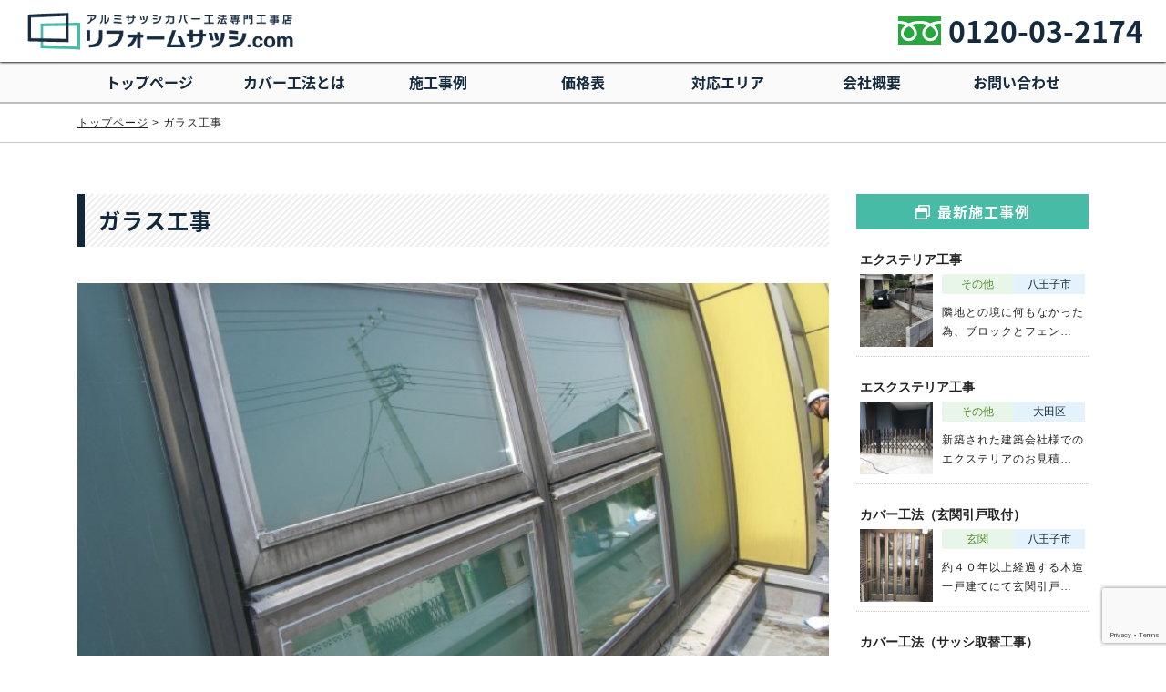

--- FILE ---
content_type: text/html; charset=UTF-8
request_url: https://reformsash.com/%E3%82%AC%E3%83%A9%E3%82%B9%E5%B7%A5%E4%BA%8B/
body_size: 10317
content:
<!DOCTYPE html>
<html lang="ja-jp">
<head>
    <meta charset="UTF-8">
    <meta name="viewport" content="width=device-width,initial-scale=1">

    <link rel="shortcut icon" href="https://reformsash.com/wp/wp-content/themes/reform_2/img/common/favicon.ico">
    <!--[if lt IE 9]>
    <script src="http://css3-mediaqueries-js.googlecode.com/svn/trunk/css3-mediaqueries.js"></script>
    <script type="text/javascript" src="http://html5shim.googlecode.com/svn/trunk/html5.js"></script>
    <![endif]-->
            <title>ガラス工事|リフォームサッシドットコム|サッシカバー工法専門工事店</title>
		<meta name='robots' content='max-image-preview:large' />
<link rel='dns-prefetch' href='//www.google.com' />
<link rel='dns-prefetch' href='//use.fontawesome.com' />
<link rel='dns-prefetch' href='//yubinbango.github.io' />
<link rel='dns-prefetch' href='//fonts.googleapis.com' />
<link rel="alternate" type="application/rss+xml" title="リフォームサッシドットコム &raquo; ガラス工事 のコメントのフィード" href="https://reformsash.com/%e3%82%ac%e3%83%a9%e3%82%b9%e5%b7%a5%e4%ba%8b/feed/" />
<script type="text/javascript">
window._wpemojiSettings = {"baseUrl":"https:\/\/s.w.org\/images\/core\/emoji\/14.0.0\/72x72\/","ext":".png","svgUrl":"https:\/\/s.w.org\/images\/core\/emoji\/14.0.0\/svg\/","svgExt":".svg","source":{"concatemoji":"https:\/\/reformsash.com\/wp\/wp-includes\/js\/wp-emoji-release.min.js?ver=6.3.7"}};
/*! This file is auto-generated */
!function(i,n){var o,s,e;function c(e){try{var t={supportTests:e,timestamp:(new Date).valueOf()};sessionStorage.setItem(o,JSON.stringify(t))}catch(e){}}function p(e,t,n){e.clearRect(0,0,e.canvas.width,e.canvas.height),e.fillText(t,0,0);var t=new Uint32Array(e.getImageData(0,0,e.canvas.width,e.canvas.height).data),r=(e.clearRect(0,0,e.canvas.width,e.canvas.height),e.fillText(n,0,0),new Uint32Array(e.getImageData(0,0,e.canvas.width,e.canvas.height).data));return t.every(function(e,t){return e===r[t]})}function u(e,t,n){switch(t){case"flag":return n(e,"\ud83c\udff3\ufe0f\u200d\u26a7\ufe0f","\ud83c\udff3\ufe0f\u200b\u26a7\ufe0f")?!1:!n(e,"\ud83c\uddfa\ud83c\uddf3","\ud83c\uddfa\u200b\ud83c\uddf3")&&!n(e,"\ud83c\udff4\udb40\udc67\udb40\udc62\udb40\udc65\udb40\udc6e\udb40\udc67\udb40\udc7f","\ud83c\udff4\u200b\udb40\udc67\u200b\udb40\udc62\u200b\udb40\udc65\u200b\udb40\udc6e\u200b\udb40\udc67\u200b\udb40\udc7f");case"emoji":return!n(e,"\ud83e\udef1\ud83c\udffb\u200d\ud83e\udef2\ud83c\udfff","\ud83e\udef1\ud83c\udffb\u200b\ud83e\udef2\ud83c\udfff")}return!1}function f(e,t,n){var r="undefined"!=typeof WorkerGlobalScope&&self instanceof WorkerGlobalScope?new OffscreenCanvas(300,150):i.createElement("canvas"),a=r.getContext("2d",{willReadFrequently:!0}),o=(a.textBaseline="top",a.font="600 32px Arial",{});return e.forEach(function(e){o[e]=t(a,e,n)}),o}function t(e){var t=i.createElement("script");t.src=e,t.defer=!0,i.head.appendChild(t)}"undefined"!=typeof Promise&&(o="wpEmojiSettingsSupports",s=["flag","emoji"],n.supports={everything:!0,everythingExceptFlag:!0},e=new Promise(function(e){i.addEventListener("DOMContentLoaded",e,{once:!0})}),new Promise(function(t){var n=function(){try{var e=JSON.parse(sessionStorage.getItem(o));if("object"==typeof e&&"number"==typeof e.timestamp&&(new Date).valueOf()<e.timestamp+604800&&"object"==typeof e.supportTests)return e.supportTests}catch(e){}return null}();if(!n){if("undefined"!=typeof Worker&&"undefined"!=typeof OffscreenCanvas&&"undefined"!=typeof URL&&URL.createObjectURL&&"undefined"!=typeof Blob)try{var e="postMessage("+f.toString()+"("+[JSON.stringify(s),u.toString(),p.toString()].join(",")+"));",r=new Blob([e],{type:"text/javascript"}),a=new Worker(URL.createObjectURL(r),{name:"wpTestEmojiSupports"});return void(a.onmessage=function(e){c(n=e.data),a.terminate(),t(n)})}catch(e){}c(n=f(s,u,p))}t(n)}).then(function(e){for(var t in e)n.supports[t]=e[t],n.supports.everything=n.supports.everything&&n.supports[t],"flag"!==t&&(n.supports.everythingExceptFlag=n.supports.everythingExceptFlag&&n.supports[t]);n.supports.everythingExceptFlag=n.supports.everythingExceptFlag&&!n.supports.flag,n.DOMReady=!1,n.readyCallback=function(){n.DOMReady=!0}}).then(function(){return e}).then(function(){var e;n.supports.everything||(n.readyCallback(),(e=n.source||{}).concatemoji?t(e.concatemoji):e.wpemoji&&e.twemoji&&(t(e.twemoji),t(e.wpemoji)))}))}((window,document),window._wpemojiSettings);
</script>
<style type="text/css">
img.wp-smiley,
img.emoji {
	display: inline !important;
	border: none !important;
	box-shadow: none !important;
	height: 1em !important;
	width: 1em !important;
	margin: 0 0.07em !important;
	vertical-align: -0.1em !important;
	background: none !important;
	padding: 0 !important;
}
</style>
	<link rel='stylesheet' id='wp-block-library-css' href='https://reformsash.com/wp/wp-includes/css/dist/block-library/style.min.css?ver=6.3.7' type='text/css' media='all' />
<style id='classic-theme-styles-inline-css' type='text/css'>
/*! This file is auto-generated */
.wp-block-button__link{color:#fff;background-color:#32373c;border-radius:9999px;box-shadow:none;text-decoration:none;padding:calc(.667em + 2px) calc(1.333em + 2px);font-size:1.125em}.wp-block-file__button{background:#32373c;color:#fff;text-decoration:none}
</style>
<style id='global-styles-inline-css' type='text/css'>
body{--wp--preset--color--black: #000000;--wp--preset--color--cyan-bluish-gray: #abb8c3;--wp--preset--color--white: #ffffff;--wp--preset--color--pale-pink: #f78da7;--wp--preset--color--vivid-red: #cf2e2e;--wp--preset--color--luminous-vivid-orange: #ff6900;--wp--preset--color--luminous-vivid-amber: #fcb900;--wp--preset--color--light-green-cyan: #7bdcb5;--wp--preset--color--vivid-green-cyan: #00d084;--wp--preset--color--pale-cyan-blue: #8ed1fc;--wp--preset--color--vivid-cyan-blue: #0693e3;--wp--preset--color--vivid-purple: #9b51e0;--wp--preset--gradient--vivid-cyan-blue-to-vivid-purple: linear-gradient(135deg,rgba(6,147,227,1) 0%,rgb(155,81,224) 100%);--wp--preset--gradient--light-green-cyan-to-vivid-green-cyan: linear-gradient(135deg,rgb(122,220,180) 0%,rgb(0,208,130) 100%);--wp--preset--gradient--luminous-vivid-amber-to-luminous-vivid-orange: linear-gradient(135deg,rgba(252,185,0,1) 0%,rgba(255,105,0,1) 100%);--wp--preset--gradient--luminous-vivid-orange-to-vivid-red: linear-gradient(135deg,rgba(255,105,0,1) 0%,rgb(207,46,46) 100%);--wp--preset--gradient--very-light-gray-to-cyan-bluish-gray: linear-gradient(135deg,rgb(238,238,238) 0%,rgb(169,184,195) 100%);--wp--preset--gradient--cool-to-warm-spectrum: linear-gradient(135deg,rgb(74,234,220) 0%,rgb(151,120,209) 20%,rgb(207,42,186) 40%,rgb(238,44,130) 60%,rgb(251,105,98) 80%,rgb(254,248,76) 100%);--wp--preset--gradient--blush-light-purple: linear-gradient(135deg,rgb(255,206,236) 0%,rgb(152,150,240) 100%);--wp--preset--gradient--blush-bordeaux: linear-gradient(135deg,rgb(254,205,165) 0%,rgb(254,45,45) 50%,rgb(107,0,62) 100%);--wp--preset--gradient--luminous-dusk: linear-gradient(135deg,rgb(255,203,112) 0%,rgb(199,81,192) 50%,rgb(65,88,208) 100%);--wp--preset--gradient--pale-ocean: linear-gradient(135deg,rgb(255,245,203) 0%,rgb(182,227,212) 50%,rgb(51,167,181) 100%);--wp--preset--gradient--electric-grass: linear-gradient(135deg,rgb(202,248,128) 0%,rgb(113,206,126) 100%);--wp--preset--gradient--midnight: linear-gradient(135deg,rgb(2,3,129) 0%,rgb(40,116,252) 100%);--wp--preset--font-size--small: 13px;--wp--preset--font-size--medium: 20px;--wp--preset--font-size--large: 36px;--wp--preset--font-size--x-large: 42px;--wp--preset--spacing--20: 0.44rem;--wp--preset--spacing--30: 0.67rem;--wp--preset--spacing--40: 1rem;--wp--preset--spacing--50: 1.5rem;--wp--preset--spacing--60: 2.25rem;--wp--preset--spacing--70: 3.38rem;--wp--preset--spacing--80: 5.06rem;--wp--preset--shadow--natural: 6px 6px 9px rgba(0, 0, 0, 0.2);--wp--preset--shadow--deep: 12px 12px 50px rgba(0, 0, 0, 0.4);--wp--preset--shadow--sharp: 6px 6px 0px rgba(0, 0, 0, 0.2);--wp--preset--shadow--outlined: 6px 6px 0px -3px rgba(255, 255, 255, 1), 6px 6px rgba(0, 0, 0, 1);--wp--preset--shadow--crisp: 6px 6px 0px rgba(0, 0, 0, 1);}:where(.is-layout-flex){gap: 0.5em;}:where(.is-layout-grid){gap: 0.5em;}body .is-layout-flow > .alignleft{float: left;margin-inline-start: 0;margin-inline-end: 2em;}body .is-layout-flow > .alignright{float: right;margin-inline-start: 2em;margin-inline-end: 0;}body .is-layout-flow > .aligncenter{margin-left: auto !important;margin-right: auto !important;}body .is-layout-constrained > .alignleft{float: left;margin-inline-start: 0;margin-inline-end: 2em;}body .is-layout-constrained > .alignright{float: right;margin-inline-start: 2em;margin-inline-end: 0;}body .is-layout-constrained > .aligncenter{margin-left: auto !important;margin-right: auto !important;}body .is-layout-constrained > :where(:not(.alignleft):not(.alignright):not(.alignfull)){max-width: var(--wp--style--global--content-size);margin-left: auto !important;margin-right: auto !important;}body .is-layout-constrained > .alignwide{max-width: var(--wp--style--global--wide-size);}body .is-layout-flex{display: flex;}body .is-layout-flex{flex-wrap: wrap;align-items: center;}body .is-layout-flex > *{margin: 0;}body .is-layout-grid{display: grid;}body .is-layout-grid > *{margin: 0;}:where(.wp-block-columns.is-layout-flex){gap: 2em;}:where(.wp-block-columns.is-layout-grid){gap: 2em;}:where(.wp-block-post-template.is-layout-flex){gap: 1.25em;}:where(.wp-block-post-template.is-layout-grid){gap: 1.25em;}.has-black-color{color: var(--wp--preset--color--black) !important;}.has-cyan-bluish-gray-color{color: var(--wp--preset--color--cyan-bluish-gray) !important;}.has-white-color{color: var(--wp--preset--color--white) !important;}.has-pale-pink-color{color: var(--wp--preset--color--pale-pink) !important;}.has-vivid-red-color{color: var(--wp--preset--color--vivid-red) !important;}.has-luminous-vivid-orange-color{color: var(--wp--preset--color--luminous-vivid-orange) !important;}.has-luminous-vivid-amber-color{color: var(--wp--preset--color--luminous-vivid-amber) !important;}.has-light-green-cyan-color{color: var(--wp--preset--color--light-green-cyan) !important;}.has-vivid-green-cyan-color{color: var(--wp--preset--color--vivid-green-cyan) !important;}.has-pale-cyan-blue-color{color: var(--wp--preset--color--pale-cyan-blue) !important;}.has-vivid-cyan-blue-color{color: var(--wp--preset--color--vivid-cyan-blue) !important;}.has-vivid-purple-color{color: var(--wp--preset--color--vivid-purple) !important;}.has-black-background-color{background-color: var(--wp--preset--color--black) !important;}.has-cyan-bluish-gray-background-color{background-color: var(--wp--preset--color--cyan-bluish-gray) !important;}.has-white-background-color{background-color: var(--wp--preset--color--white) !important;}.has-pale-pink-background-color{background-color: var(--wp--preset--color--pale-pink) !important;}.has-vivid-red-background-color{background-color: var(--wp--preset--color--vivid-red) !important;}.has-luminous-vivid-orange-background-color{background-color: var(--wp--preset--color--luminous-vivid-orange) !important;}.has-luminous-vivid-amber-background-color{background-color: var(--wp--preset--color--luminous-vivid-amber) !important;}.has-light-green-cyan-background-color{background-color: var(--wp--preset--color--light-green-cyan) !important;}.has-vivid-green-cyan-background-color{background-color: var(--wp--preset--color--vivid-green-cyan) !important;}.has-pale-cyan-blue-background-color{background-color: var(--wp--preset--color--pale-cyan-blue) !important;}.has-vivid-cyan-blue-background-color{background-color: var(--wp--preset--color--vivid-cyan-blue) !important;}.has-vivid-purple-background-color{background-color: var(--wp--preset--color--vivid-purple) !important;}.has-black-border-color{border-color: var(--wp--preset--color--black) !important;}.has-cyan-bluish-gray-border-color{border-color: var(--wp--preset--color--cyan-bluish-gray) !important;}.has-white-border-color{border-color: var(--wp--preset--color--white) !important;}.has-pale-pink-border-color{border-color: var(--wp--preset--color--pale-pink) !important;}.has-vivid-red-border-color{border-color: var(--wp--preset--color--vivid-red) !important;}.has-luminous-vivid-orange-border-color{border-color: var(--wp--preset--color--luminous-vivid-orange) !important;}.has-luminous-vivid-amber-border-color{border-color: var(--wp--preset--color--luminous-vivid-amber) !important;}.has-light-green-cyan-border-color{border-color: var(--wp--preset--color--light-green-cyan) !important;}.has-vivid-green-cyan-border-color{border-color: var(--wp--preset--color--vivid-green-cyan) !important;}.has-pale-cyan-blue-border-color{border-color: var(--wp--preset--color--pale-cyan-blue) !important;}.has-vivid-cyan-blue-border-color{border-color: var(--wp--preset--color--vivid-cyan-blue) !important;}.has-vivid-purple-border-color{border-color: var(--wp--preset--color--vivid-purple) !important;}.has-vivid-cyan-blue-to-vivid-purple-gradient-background{background: var(--wp--preset--gradient--vivid-cyan-blue-to-vivid-purple) !important;}.has-light-green-cyan-to-vivid-green-cyan-gradient-background{background: var(--wp--preset--gradient--light-green-cyan-to-vivid-green-cyan) !important;}.has-luminous-vivid-amber-to-luminous-vivid-orange-gradient-background{background: var(--wp--preset--gradient--luminous-vivid-amber-to-luminous-vivid-orange) !important;}.has-luminous-vivid-orange-to-vivid-red-gradient-background{background: var(--wp--preset--gradient--luminous-vivid-orange-to-vivid-red) !important;}.has-very-light-gray-to-cyan-bluish-gray-gradient-background{background: var(--wp--preset--gradient--very-light-gray-to-cyan-bluish-gray) !important;}.has-cool-to-warm-spectrum-gradient-background{background: var(--wp--preset--gradient--cool-to-warm-spectrum) !important;}.has-blush-light-purple-gradient-background{background: var(--wp--preset--gradient--blush-light-purple) !important;}.has-blush-bordeaux-gradient-background{background: var(--wp--preset--gradient--blush-bordeaux) !important;}.has-luminous-dusk-gradient-background{background: var(--wp--preset--gradient--luminous-dusk) !important;}.has-pale-ocean-gradient-background{background: var(--wp--preset--gradient--pale-ocean) !important;}.has-electric-grass-gradient-background{background: var(--wp--preset--gradient--electric-grass) !important;}.has-midnight-gradient-background{background: var(--wp--preset--gradient--midnight) !important;}.has-small-font-size{font-size: var(--wp--preset--font-size--small) !important;}.has-medium-font-size{font-size: var(--wp--preset--font-size--medium) !important;}.has-large-font-size{font-size: var(--wp--preset--font-size--large) !important;}.has-x-large-font-size{font-size: var(--wp--preset--font-size--x-large) !important;}
.wp-block-navigation a:where(:not(.wp-element-button)){color: inherit;}
:where(.wp-block-post-template.is-layout-flex){gap: 1.25em;}:where(.wp-block-post-template.is-layout-grid){gap: 1.25em;}
:where(.wp-block-columns.is-layout-flex){gap: 2em;}:where(.wp-block-columns.is-layout-grid){gap: 2em;}
.wp-block-pullquote{font-size: 1.5em;line-height: 1.6;}
</style>
<link rel='stylesheet' id='contact-form-7-css' href='https://reformsash.com/wp/wp-content/plugins/contact-form-7/includes/css/styles.css?ver=5.8' type='text/css' media='all' />
<link rel='stylesheet' id='bootstrap-css' href='https://reformsash.com/wp/wp-content/themes/reform_2/css/bootstrap.min.css?ver=4.0.0' type='text/css' media='all' />
<link rel='stylesheet' id='view_common-css' href='https://reformsash.com/wp/wp-content/themes/reform_2/css/common.css?ver=1.0.0' type='text/css' media='all' />
<link rel='stylesheet' id='owl.carousel-css' href='https://reformsash.com/wp/wp-content/themes/reform_2/css/owl.carousel.min.css?ver=2.2.1' type='text/css' media='all' />
<link rel='stylesheet' id='owl.theme.default-css' href='https://reformsash.com/wp/wp-content/themes/reform_2/css/owl.theme.default.min.css?ver=2.2.1' type='text/css' media='all' />
<link rel='stylesheet' id='notosansjapanese-css' href='https://fonts.googleapis.com/earlyaccess/notosansjapanese.css?ver=1.0' type='text/css' media='all' />
<link rel='stylesheet' id='fancybox-css' href='https://reformsash.com/wp/wp-content/plugins/easy-fancybox/fancybox/1.5.4/jquery.fancybox.min.css?ver=6.3.7' type='text/css' media='screen' />
<script type='text/javascript' src='https://use.fontawesome.com/releases/v5.0.1/js/all.js?ver=5.0.1' id='fontawesome-js'></script>
<script type='text/javascript' src='https://reformsash.com/wp/wp-includes/js/jquery/jquery.min.js?ver=3.7.0' id='jquery-core-js'></script>
<script type='text/javascript' src='https://reformsash.com/wp/wp-includes/js/jquery/jquery-migrate.min.js?ver=3.4.1' id='jquery-migrate-js'></script>
<link rel="https://api.w.org/" href="https://reformsash.com/wp-json/" /><link rel="alternate" type="application/json" href="https://reformsash.com/wp-json/wp/v2/posts/1029" /><link rel="EditURI" type="application/rsd+xml" title="RSD" href="https://reformsash.com/wp/xmlrpc.php?rsd" />
<meta name="generator" content="WordPress 6.3.7" />
<link rel="canonical" href="https://reformsash.com/%e3%82%ac%e3%83%a9%e3%82%b9%e5%b7%a5%e4%ba%8b/" />
<link rel='shortlink' href='https://reformsash.com/?p=1029' />
<link rel="alternate" type="application/json+oembed" href="https://reformsash.com/wp-json/oembed/1.0/embed?url=https%3A%2F%2Freformsash.com%2F%25e3%2582%25ac%25e3%2583%25a9%25e3%2582%25b9%25e5%25b7%25a5%25e4%25ba%258b%2F" />
<link rel="alternate" type="text/xml+oembed" href="https://reformsash.com/wp-json/oembed/1.0/embed?url=https%3A%2F%2Freformsash.com%2F%25e3%2582%25ac%25e3%2583%25a9%25e3%2582%25b9%25e5%25b7%25a5%25e4%25ba%258b%2F&#038;format=xml" />
    <script>
        FontAwesomeConfig = { searchPseudoElements: true };
    </script>
    <!-- Global site tag (gtag.js) - Google Analytics -->
    <script async src="https://www.googletagmanager.com/gtag/js?id=UA-15649067-3"></script>
    <script>
                
        window.dataLayer = window.dataLayer || [];
        function gtag(){dataLayer.push(arguments);}
        gtag('js', new Date());

        gtag('config', 'UA-15649067-3');
    </script>
    <!-- Google tag (gtag.js) -->
    <script async src="https://www.googletagmanager.com/gtag/js?id=AW-880492152"></script>
    <script>
        window.dataLayer = window.dataLayer || [];
        function gtag(){dataLayer.push(arguments);}
        gtag('js', new Date());

        gtag('config', 'AW-880492152');
    </script>





    <!-- Event snippet for アドワーズ申し込み conversion page -->
    <script>
        gtag('event', 'conversion', {
            'send_to': 'AW-880492152/QFIVCKjv-LEBEPj87KMD',
            'transaction_id': ''
        });
    </script>

    <script>
        gtag('config', 'AW-880492152/gTtoCJuh-bEBEPj87KMD', {
            'phone_conversion_number': '0120-03-2174'
        });
    </script>
</head>
<body>

<header id="header" class="header">
    <div class="container-fluid d-flex justify-content-between align-items-center">
        <div class="header_logo">
                            <a href="https://reformsash.com"><img src="https://reformsash.com/wp/wp-content/themes/reform_2/img/logo/logo_03.png"></a>
                    </div>
        <div class="header_tel">
            <a href="tel:0120-03-2174">0120-03-2174</a>
        </div>
    </div>
</header>

<nav id="gnav" class="gnav">
    <div class="container d-flex justify-content-between">
        <a href="https://reformsash.com" class="fadeone">トップページ</a>
        <a href="https://reformsash.com/about" class="fadeone">カバー工法とは</a>
        <a href="https://reformsash.com/category/all/" class="fadeone">施工事例</a>
        <a href="https://reformsash.com/price" class="fadeone">価格表</a>
        <a href="https://reformsash.com/area" class="fadeone">対応エリア</a>
        <a href="https://reformsash.com/company" class="fadeone">会社概要</a>
        <a href="https://reformsash.com/contact" class="fadeone">お問い合わせ</a>
    </div>
</nav>
<div id="breadcrumb" class="breadcrumb container-fluid">
    <div class="container">
		<!-- Breadcrumb NavXT 7.2.0 -->
<a title="リフォームサッシドットコムへ行く" href="https://reformsash.com" class="home">トップページ</a><span class="ml-1 mr-1">&gt;</span>ガラス工事    </div>
</div>
    <div id="content" class="container content_wrap">

        <div class="row">
            <div class="col-lg-9">

                <h1>ガラス工事</h1>

	            			                                        <a href="https://reformsash.com/wp/wp-content/uploads/2016/01/CIMG3004-1024x768.jpg " class="imgbox img-full exp-main-img" >

					                                            <img src="https://reformsash.com/wp/wp-content/uploads/2016/01/CIMG3004-660x400.jpg" class="mb20">
                                <span class="samll"><i class="far fa-clone mr-2"></i>クリックで大きな画像をご覧いただけます。</span>
                            </a>

			                                    <div class="content-box">
                            <div class="content">
					            <p>体育館の２Ｆ部分のガラスの交換を行いました。<br />
合わせガラスの複層ガラス</p>
                            </div>
                            <div class="content-right">
                                <table class="t1">
                                    <tbody>
                                    <tr><th>場　所</th><td>東京都杉並区</td></tr>
                                    <tr><th>建　物</th><td>公共施設</td></tr>
                                    <tr><th>窓種類</th><td>その他</td></tr>
                                    <tr><th>価　格</th><td>200万円</td></tr>
                                    </tbody>
                                </table>
                            </div>
                        </div>
                        <div class="images">
                             <h3 class="page"><i class="fas fa-camera-retro mr-2"></i>施工前</h3>
                            <div class="d-flex flex-wrap">
					            						                                                    <div class="picture p-1">
								                                                        <a href="https://reformsash.com/wp/wp-content/uploads/2016/01/CIMG3014-660x495.jpg" class="imgbox" rel="group" title="">
                                                <img src="https://reformsash.com/wp/wp-content/uploads/2016/01/CIMG3014-150x150.jpg" alt="" />
                                            </a>
                                        </div>
						                                                    <div class="picture p-1">
								                                                        <a href="https://reformsash.com/wp/wp-content/uploads/2016/01/CIMG3018-660x495.jpg" class="imgbox" rel="group" title="">
                                                <img src="https://reformsash.com/wp/wp-content/uploads/2016/01/CIMG3018-150x150.jpg" alt="" />
                                            </a>
                                        </div>
						                                                    <div class="picture p-1">
								                                                        <a href="https://reformsash.com/wp/wp-content/uploads/2016/01/CIMG3013-660x495.jpg" class="imgbox" rel="group" title="">
                                                <img src="https://reformsash.com/wp/wp-content/uploads/2016/01/CIMG3013-150x150.jpg" alt="" />
                                            </a>
                                        </div>
						                                                    <div class="picture p-1">
								                                                        <a href="https://reformsash.com/wp/wp-content/uploads/2016/01/CIMG3009-660x495.jpg" class="imgbox" rel="group" title="">
                                                <img src="https://reformsash.com/wp/wp-content/uploads/2016/01/CIMG3009-150x150.jpg" alt="" />
                                            </a>
                                        </div>
						                                                    <div class="picture p-1">
								                                                        <a href="https://reformsash.com/wp/wp-content/uploads/2016/01/CIMG3007-660x495.jpg" class="imgbox" rel="group" title="">
                                                <img src="https://reformsash.com/wp/wp-content/uploads/2016/01/CIMG3007-150x150.jpg" alt="" />
                                            </a>
                                        </div>
						                                                    <div class="picture p-1">
								                                                        <a href="https://reformsash.com/wp/wp-content/uploads/2016/01/CIMG3006-660x495.jpg" class="imgbox" rel="group" title="">
                                                <img src="https://reformsash.com/wp/wp-content/uploads/2016/01/CIMG3006-150x150.jpg" alt="" />
                                            </a>
                                        </div>
						            					                                        </div>
                            <span class="small"><i class="far fa-clone ml-3 mr-2"></i>クリックで大きな画像をご覧いただけます。</span>
                        </div>
                        <div class="images mb-4">
                            <h3 class="page"><i class="fas fa-camera-retro mr-2"></i>施工後</h3>
                            <div class="d-flex flex-wrap">
					            						                                                    <div class="picture p-1">
								                                                        <a href="https://reformsash.com/wp/wp-content/uploads/2016/01/CIMG2999-660x495.jpg" class="imgbox" rel="group" title="">
                                                <img src="https://reformsash.com/wp/wp-content/uploads/2016/01/CIMG2999-150x150.jpg" alt="" />
                                            </a>
                                        </div>
						                                                    <div class="picture p-1">
								                                                        <a href="https://reformsash.com/wp/wp-content/uploads/2016/01/CIMG3004-660x495.jpg" class="imgbox" rel="group" title="">
                                                <img src="https://reformsash.com/wp/wp-content/uploads/2016/01/CIMG3004-150x150.jpg" alt="" />
                                            </a>
                                        </div>
						            					            
                            </div>
                            <span class="small"><i class="far fa-clone ml-3 mr-2"></i>クリックで大きな画像をご覧いただけます。</span>
                        </div>



                    <div class="callto">
    <p>アルミサッシカバー工法や窓リノベーションの事など、お気軽にお問い合わせください。</p>

    <div class="row pl-4 pr-4">
        <a href="https://reformsash.com/contact" class="callto_contact col-lg-6"><i class="far fa-envelope mr-2"></i>お問い合わせ</a>
        <div class="callto_tel col-lg-6">
            <a href="tel:0120-03-2174">0120-03-2174</a>
        </div>
    </div>
</div>


                        <div class="row mb-5">
                            <div class="col-lg-12 term_box mb-4">
                                <div class="basic_headline_wrap">
                                    <h2 class="basic_headline"><i class="far fa-window-restore mr-2"></i>窓タイプ別の施工事例</h2>
                                </div>
                                <div class="d-flex justify-content-between flex-wrap">
                                    <a href="https://reformsash.com/category/all/sash-type/exp01-001/" class="term_link">掃き出し</a>
                                    <a href="https://reformsash.com/category/all/sash-type/exp01-002/" class="term_link">中窓</a>
                                    <a href="https://reformsash.com/category/all/sash-type/exp01-003/" class="term_link">玄関</a>
                                    <a href="https://reformsash.com/category/all/sash-type/exp01-others/" class="term_link">その他
                                    </a>
                                </div>
                            </div>

                            <div class="col-lg-12">
                                <div class="basic_headline_wrap">
                                    <h2 class="basic_headline"><i class="far fa-window-restore mr-2"></i>建物別の施工事例</h2>
                                </div>
                                <div class="d-flex justify-content-between flex-wrap">
                                    <a href="https://reformsash.com/category/all/buid-type/exp02-001/" class="term_link">戸建</a>
                                    <a href="https://reformsash.com/category/all/buid-type/exp02-002/" class="term_link">集合住宅</a>
                                    <a href="https://reformsash.com/category/all/buid-type/exp02-003/" class="term_link">店舗・工場
                                    </a>
                                    <a href="https://reformsash.com/category/all/buid-type/exp02-others/" class="term_link">その他
                                    </a>
                                </div>
                            </div>
                        </div>
		                        </div>
            <div class="col-lg-3">

    <h2 class="side_heading"><i class="far fa-window-restore mr-2"></i>最新施工事例</h2>

    <div class="row">
		                <div class="col-lg-12 col-md-6">
					                    <a href="https://reformsash.com/%e3%82%a8%e3%82%af%e3%82%b9%e3%83%86%e3%83%aa%e3%82%a2%e5%b7%a5%e4%ba%8b-3/" class="side_exp_wrap clearfix">
                        <h3 class="side_exp">エクステリア工事</h3>
                        <img src="https://reformsash.com/wp/wp-content/uploads/2018/06/IMG_2568-1-e1529890640916-90x90.jpg" alt="エクステリア工事">
                        <div class="d-flex">
                            <div class="left-side-exp">その他</div>
                            <div class="right-side-exp">八王子市</div>
                        </div>
                        <p class="side-exp_para">隣地との境に何もなかった為、ブロックとフェン…</p>
                    </a>

                </div>
			                <div class="col-lg-12 col-md-6">
					                    <a href="https://reformsash.com/%e3%82%a8%e3%82%b9%e3%82%af%e3%82%b9%e3%83%86%e3%83%aa%e3%82%a2%e5%b7%a5%e4%ba%8b/" class="side_exp_wrap clearfix">
                        <h3 class="side_exp">エスクステリア工事</h3>
                        <img src="https://reformsash.com/wp/wp-content/uploads/2018/06/IMG_2564-90x90.jpg" alt="エスクステリア工事">
                        <div class="d-flex">
                            <div class="left-side-exp">その他</div>
                            <div class="right-side-exp">大田区</div>
                        </div>
                        <p class="side-exp_para">新築された建築会社様でのエクステリアのお見積…</p>
                    </a>

                </div>
			                <div class="col-lg-12 col-md-6">
					                    <a href="https://reformsash.com/%e3%82%ab%e3%83%90%e3%83%bc%e5%b7%a5%e6%b3%95%ef%bc%88%e7%8e%84%e9%96%a2%e5%bc%95%e6%88%b8%e5%8f%96%e4%bb%98%ef%bc%89/" class="side_exp_wrap clearfix">
                        <h3 class="side_exp">カバー工法（玄関引戸取付）</h3>
                        <img src="https://reformsash.com/wp/wp-content/uploads/2018/06/IMG_3153-e1529743211320-90x90.jpg" alt="カバー工法（玄関引戸取付）">
                        <div class="d-flex">
                            <div class="left-side-exp">玄関</div>
                            <div class="right-side-exp">八王子市</div>
                        </div>
                        <p class="side-exp_para">約４０年以上経過する木造一戸建てにて玄関引戸…</p>
                    </a>

                </div>
			                <div class="col-lg-12 col-md-6">
					                    <a href="https://reformsash.com/%e3%82%ab%e3%83%90%e3%83%bc%e5%b7%a5%e6%b3%95%ef%bc%88%e3%82%b5%e3%83%83%e3%82%b7%e5%8f%96%e6%9b%bf%e5%b7%a5%e4%ba%8b%ef%bc%89-6/" class="side_exp_wrap clearfix">
                        <h3 class="side_exp">カバー工法（サッシ取替工事）</h3>
                        <img src="https://reformsash.com/wp/wp-content/uploads/2018/06/IMG_3056-e1529742742428-90x90.jpg" alt="カバー工法（サッシ取替工事）">
                        <div class="d-flex">
                            <div class="left-side-exp">その他</div>
                            <div class="right-side-exp">世田谷区</div>
                        </div>
                        <p class="side-exp_para">比較的新しい賃貸マンションにてオーナー様のご…</p>
                    </a>

                </div>
				    	            <div class="col-lg-12 col-md-6">
            <a href="https://reformsash.com/front" class="img-full mb-3 d-block"><img src="https://reformsash.com/wp/wp-content/themes/reform_2/images/side/sideFront.png" alt="フロントサッシ工事お任せください。"></a>
        </div>
        <div class="col-lg-12 col-md-6">
            <a href="https://reformsash.com/20141418-2" class="img-full mb-3 d-block"><img src="https://reformsash.com/wp/wp-content/themes/reform_2/images/side/141218.jpg" alt="チラシ"></a>
        </div>

        <div class="col-lg-12 col-md-6"><a href="https://reformsash.com/possible" class="bnr-side mb-2 d-flex justify-content-between align-items-center"><i class="far fa-window-restore icon01-side"></i><p>カバー工法ならこんな事が可能</p></a></div>
        <div class="col-lg-12 col-md-6"><a href="https://reformsash.com/merit" class="bnr-side mb-2 d-flex justify-content-between align-items-center"><i class="far fa-comments icon02-side"></i><p>カバー工法のメリット・デメリット</p></a></div>
        <div class="col-lg-12 col-md-6"><a href="https://reformsash.com/renovation" class="bnr-side mb-2 d-flex justify-content-between align-items-center"><i class="far fa-building icon03-side"></i><p>マンションリノベーションに最適な工法</p></a></div>
        <div class="col-lg-12 col-md-6"><a href="https://reformsash.com/toowner" class="bnr-side mb-2 d-flex justify-content-between align-items-center"><i class="far fa-handshake icon04-side"></i><p>リノベーション業者様不動産オーナー様へ</p></a></div>


    </div>
</div>        </div>
    </div>

<footer id="footer" class="footer">
    <div class="container d-flex justify-content-between align-items-center mb-4">
        <div class="header_logo">
            <img src="https://reformsash.com/wp/wp-content/themes/reform_2/img/logo/logo_03.png">
        </div>
        <div class="header_tel">
            <a href="tel:0120-03-2174">0120-03-2174</a>
        </div>
    </div>


    <nav class="footer_nav container p-0 d-flex flex-wrap">
        <a href="https://reformsash.com/cooperation">協力業者様募集中</a>
        <a href="https://reformsash.com/about">カバー工法とは？</a>
        <a href="https://reformsash.com/category/all/">施工事例</a>
        <a href="https://reformsash.com/price">価格表</a>
        <a href="https://reformsash.com/area">対応エリア</a>
        <a href="https://reformsash.com/company">会社概要</a>
        <a href="https://reformsash.com/contact">お問い合わせ</a>
        <a href="https://reformsash.com/privacy">プライバシーポリシー</a>
        <a href="https://reformsash.com/possible">カバー工法ならこんな事が可能</a>
        <a href="https://reformsash.com/merit">カバー工法のメリット・デメリット</a>
        <a href="https://reformsash.com/renovation">マンションリノベーションに最適な工事</a>
        <a href="https://reformsash.com/toowner">リノベーション業者様・不動産オーナー様へ</a>
    </nav>

    <div class="copy text-center"><small>&copy; AOKI GLASS</small></div>
</footer>
<div id="totop" class="totop" style="display: block;"><i class="far fa-caret-square-up"></i></div>

<div class="sp-nav ">
<nav class="d-flex justify-content-between">
   <p id="sp-nav-btn" class=""><i class="fas fa-bars"></i><span>メニュー</span></p>
    <a href="https://reformsash.com/contact"><i class="far fa-envelope"></i><span>メール</span></a>
    <a href="tel:0120-03-2174"><i class="fas fa-phone-square fa-rotate-90"></i><span>電話</span></a>
</nav>
</div>


<div id="sp-nav-wrap" class="sp-nav-wrap">
    <div id="sp-nav-inner" class="sp-nav-inner">
        <div class="row d-flex justify-content-center">
            <div class="col-md-5">
                <a href="https://reformsash.com" class="sp-nav_item">トップページ<i class="fas fa-angle-right ml-2"></i></a>
            </div>
            <div class="col-md-5">
                <a href="https://reformsash.com/about" class="sp-nav_item">カバー工法とは<i class="fas fa-angle-right ml-2"></i></a>
            </div>
            <div class="col-md-5">
                <a href="https://reformsash.com/category/all/" class="sp-nav_item">施工事例<i class="fas fa-angle-right ml-2"></i></a>
            </div>
            <div class="col-md-5">
                <a href="https://reformsash.com/price" class="sp-nav_item">価格表<i class="fas fa-angle-right ml-2"></i></a>
            </div>
            <div class="col-md-5">
                <a href="https://reformsash.com/area" class="sp-nav_item">対応エリア<i class="fas fa-angle-right ml-2"></i></a>
            </div>
            <div class="col-md-5">
                <a href="https://reformsash.com/company" class="sp-nav_item">会社概要<i class="fas fa-angle-right ml-2"></i></a>
            </div>
            <div class="col-md-5">
                <a href="https://reformsash.com/contact" class="sp-nav_item">お問い合わせ<i class="fas fa-angle-right ml-2"></i></a>
            </div>
            <div class="col-md-10">
                <a href="tel:0120-03-2174" id="sp-nav-tel"><i class="fas fa-phone-square mr-2"></i>電話</a>
            </div>
            <div class="col-md-10">
                <p id="sp-nav-close"><i class="far fa-window-close mr-2"></i>閉じる</p>
            </div>
        </div>
    </div>
</div>



<script src="https://ajax.googleapis.com/ajax/libs/jquery/2.2.4/jquery.min.js"></script>
<script src="https://reformsash.com/wp/wp-content/themes/reform_2/js/owl.carousel.min.js"></script>
<script src="https://reformsash.com/wp/wp-content/themes/reform_2/js/common.js"></script>
<script type='text/javascript' src='https://reformsash.com/wp/wp-content/plugins/contact-form-7/includes/swv/js/index.js?ver=5.8' id='swv-js'></script>
<script type='text/javascript' id='contact-form-7-js-extra'>
/* <![CDATA[ */
var wpcf7 = {"api":{"root":"https:\/\/reformsash.com\/wp-json\/","namespace":"contact-form-7\/v1"}};
/* ]]> */
</script>
<script type='text/javascript' src='https://reformsash.com/wp/wp-content/plugins/contact-form-7/includes/js/index.js?ver=5.8' id='contact-form-7-js'></script>
<script id="google-invisible-recaptcha-js-before" type="text/javascript">
var renderInvisibleReCaptcha = function() {

    for (var i = 0; i < document.forms.length; ++i) {
        var form = document.forms[i];
        var holder = form.querySelector('.inv-recaptcha-holder');

        if (null === holder) continue;
		holder.innerHTML = '';

         (function(frm){
			var cf7SubmitElm = frm.querySelector('.wpcf7-submit');
            var holderId = grecaptcha.render(holder,{
                'sitekey': '6Ld_Ca4UAAAAAFcVDNF4GvoLOhVlLckvaSj6vAAD', 'size': 'invisible', 'badge' : 'bottomleft',
                'callback' : function (recaptchaToken) {
					if((null !== cf7SubmitElm) && (typeof jQuery != 'undefined')){jQuery(frm).submit();grecaptcha.reset(holderId);return;}
					 HTMLFormElement.prototype.submit.call(frm);
                },
                'expired-callback' : function(){grecaptcha.reset(holderId);}
            });

			if(null !== cf7SubmitElm && (typeof jQuery != 'undefined') ){
				jQuery(cf7SubmitElm).off('click').on('click', function(clickEvt){
					clickEvt.preventDefault();
					grecaptcha.execute(holderId);
				});
			}
			else
			{
				frm.onsubmit = function (evt){evt.preventDefault();grecaptcha.execute(holderId);};
			}


        })(form);
    }
};
</script>
<script type='text/javascript' async defer src='https://www.google.com/recaptcha/api.js?onload=renderInvisibleReCaptcha&#038;render=explicit' id='google-invisible-recaptcha-js'></script>
<script type='text/javascript' src='https://reformsash.com/wp/wp-content/themes/reform_2/js/owl.carousel.min.js?ver=2.2.1' id='owl.carousel-js'></script>
<script type='text/javascript' src='https://reformsash.com/wp/wp-content/themes/reform_2/js/common.js?ver=1.0.0' id='view_common-js'></script>
<script type='text/javascript' src='https://yubinbango.github.io/yubinbango/yubinbango.js' id='yubinbango-js'></script>
<script type='text/javascript' src='https://reformsash.com/wp/wp-content/plugins/easy-fancybox/fancybox/1.5.4/jquery.fancybox.min.js?ver=6.3.7' id='jquery-fancybox-js'></script>
<script id="jquery-fancybox-js-after" type="text/javascript">
var fb_timeout, fb_opts={'overlayShow':true,'hideOnOverlayClick':true,'showCloseButton':true,'margin':20,'enableEscapeButton':true,'autoScale':true };
if(typeof easy_fancybox_handler==='undefined'){
var easy_fancybox_handler=function(){
jQuery([".nolightbox","a.wp-block-fileesc_html__button","a.pin-it-button","a[href*='pinterest.com\/pin\/create']","a[href*='facebook.com\/share']","a[href*='twitter.com\/share']"].join(',')).addClass('nofancybox');
jQuery('a.fancybox-close').on('click',function(e){e.preventDefault();jQuery.fancybox.close()});
/* IMG */
var fb_IMG_select=jQuery('a[href*=".jpg" i]:not(.nofancybox,li.nofancybox>a),area[href*=".jpg" i]:not(.nofancybox),a[href*=".jpeg" i]:not(.nofancybox,li.nofancybox>a),area[href*=".jpeg" i]:not(.nofancybox),a[href*=".png" i]:not(.nofancybox,li.nofancybox>a),area[href*=".png" i]:not(.nofancybox),a[href*=".webp" i]:not(.nofancybox,li.nofancybox>a),area[href*=".webp" i]:not(.nofancybox)');
fb_IMG_select.addClass('fancybox image');
var fb_IMG_sections=jQuery('.gallery,.wp-block-gallery,.tiled-gallery,.wp-block-jetpack-tiled-gallery');
fb_IMG_sections.each(function(){jQuery(this).find(fb_IMG_select).attr('rel','gallery-'+fb_IMG_sections.index(this));});
jQuery('a.fancybox,area.fancybox,.fancybox>a').each(function(){jQuery(this).fancybox(jQuery.extend(true,{},fb_opts,{'transitionIn':'elastic','easingIn':'easeOutBack','transitionOut':'elastic','easingOut':'easeInBack','opacity':true,'hideOnContentClick':true,'titleShow':true,'titlePosition':'over','titleFromAlt':true,'showNavArrows':true,'enableKeyboardNav':true,'cyclic':true}))});
};};
var easy_fancybox_auto=function(){setTimeout(function(){jQuery('a#fancybox-auto,#fancybox-auto>a').first().trigger('click')},1000);};
jQuery(easy_fancybox_handler);jQuery(document).on('post-load',easy_fancybox_handler);
jQuery(easy_fancybox_auto);
</script>
<script type='text/javascript' src='https://reformsash.com/wp/wp-content/plugins/easy-fancybox/vendor/jquery.easing.min.js?ver=1.4.1' id='jquery-easing-js'></script>
<script type='text/javascript' src='https://reformsash.com/wp/wp-content/plugins/easy-fancybox/vendor/jquery.mousewheel.min.js?ver=3.1.13' id='jquery-mousewheel-js'></script>
<script type='text/javascript' src='https://www.google.com/recaptcha/api.js?render=6Ld89lsoAAAAAKzPXW84nM7EyFL7H3K2C_aJI0HF&#038;ver=3.0' id='google-recaptcha-js'></script>
<script type='text/javascript' src='https://reformsash.com/wp/wp-includes/js/dist/vendor/wp-polyfill-inert.min.js?ver=3.1.2' id='wp-polyfill-inert-js'></script>
<script type='text/javascript' src='https://reformsash.com/wp/wp-includes/js/dist/vendor/regenerator-runtime.min.js?ver=0.13.11' id='regenerator-runtime-js'></script>
<script type='text/javascript' src='https://reformsash.com/wp/wp-includes/js/dist/vendor/wp-polyfill.min.js?ver=3.15.0' id='wp-polyfill-js'></script>
<script type='text/javascript' id='wpcf7-recaptcha-js-extra'>
/* <![CDATA[ */
var wpcf7_recaptcha = {"sitekey":"6Ld89lsoAAAAAKzPXW84nM7EyFL7H3K2C_aJI0HF","actions":{"homepage":"homepage","contactform":"contactform"}};
/* ]]> */
</script>
<script type='text/javascript' src='https://reformsash.com/wp/wp-content/plugins/contact-form-7/modules/recaptcha/index.js?ver=5.8' id='wpcf7-recaptcha-js'></script>
</body>
</html>

--- FILE ---
content_type: text/html; charset=utf-8
request_url: https://www.google.com/recaptcha/api2/anchor?ar=1&k=6Ld89lsoAAAAAKzPXW84nM7EyFL7H3K2C_aJI0HF&co=aHR0cHM6Ly9yZWZvcm1zYXNoLmNvbTo0NDM.&hl=en&v=PoyoqOPhxBO7pBk68S4YbpHZ&size=invisible&anchor-ms=20000&execute-ms=30000&cb=9nf5chsgnyef
body_size: 48513
content:
<!DOCTYPE HTML><html dir="ltr" lang="en"><head><meta http-equiv="Content-Type" content="text/html; charset=UTF-8">
<meta http-equiv="X-UA-Compatible" content="IE=edge">
<title>reCAPTCHA</title>
<style type="text/css">
/* cyrillic-ext */
@font-face {
  font-family: 'Roboto';
  font-style: normal;
  font-weight: 400;
  font-stretch: 100%;
  src: url(//fonts.gstatic.com/s/roboto/v48/KFO7CnqEu92Fr1ME7kSn66aGLdTylUAMa3GUBHMdazTgWw.woff2) format('woff2');
  unicode-range: U+0460-052F, U+1C80-1C8A, U+20B4, U+2DE0-2DFF, U+A640-A69F, U+FE2E-FE2F;
}
/* cyrillic */
@font-face {
  font-family: 'Roboto';
  font-style: normal;
  font-weight: 400;
  font-stretch: 100%;
  src: url(//fonts.gstatic.com/s/roboto/v48/KFO7CnqEu92Fr1ME7kSn66aGLdTylUAMa3iUBHMdazTgWw.woff2) format('woff2');
  unicode-range: U+0301, U+0400-045F, U+0490-0491, U+04B0-04B1, U+2116;
}
/* greek-ext */
@font-face {
  font-family: 'Roboto';
  font-style: normal;
  font-weight: 400;
  font-stretch: 100%;
  src: url(//fonts.gstatic.com/s/roboto/v48/KFO7CnqEu92Fr1ME7kSn66aGLdTylUAMa3CUBHMdazTgWw.woff2) format('woff2');
  unicode-range: U+1F00-1FFF;
}
/* greek */
@font-face {
  font-family: 'Roboto';
  font-style: normal;
  font-weight: 400;
  font-stretch: 100%;
  src: url(//fonts.gstatic.com/s/roboto/v48/KFO7CnqEu92Fr1ME7kSn66aGLdTylUAMa3-UBHMdazTgWw.woff2) format('woff2');
  unicode-range: U+0370-0377, U+037A-037F, U+0384-038A, U+038C, U+038E-03A1, U+03A3-03FF;
}
/* math */
@font-face {
  font-family: 'Roboto';
  font-style: normal;
  font-weight: 400;
  font-stretch: 100%;
  src: url(//fonts.gstatic.com/s/roboto/v48/KFO7CnqEu92Fr1ME7kSn66aGLdTylUAMawCUBHMdazTgWw.woff2) format('woff2');
  unicode-range: U+0302-0303, U+0305, U+0307-0308, U+0310, U+0312, U+0315, U+031A, U+0326-0327, U+032C, U+032F-0330, U+0332-0333, U+0338, U+033A, U+0346, U+034D, U+0391-03A1, U+03A3-03A9, U+03B1-03C9, U+03D1, U+03D5-03D6, U+03F0-03F1, U+03F4-03F5, U+2016-2017, U+2034-2038, U+203C, U+2040, U+2043, U+2047, U+2050, U+2057, U+205F, U+2070-2071, U+2074-208E, U+2090-209C, U+20D0-20DC, U+20E1, U+20E5-20EF, U+2100-2112, U+2114-2115, U+2117-2121, U+2123-214F, U+2190, U+2192, U+2194-21AE, U+21B0-21E5, U+21F1-21F2, U+21F4-2211, U+2213-2214, U+2216-22FF, U+2308-230B, U+2310, U+2319, U+231C-2321, U+2336-237A, U+237C, U+2395, U+239B-23B7, U+23D0, U+23DC-23E1, U+2474-2475, U+25AF, U+25B3, U+25B7, U+25BD, U+25C1, U+25CA, U+25CC, U+25FB, U+266D-266F, U+27C0-27FF, U+2900-2AFF, U+2B0E-2B11, U+2B30-2B4C, U+2BFE, U+3030, U+FF5B, U+FF5D, U+1D400-1D7FF, U+1EE00-1EEFF;
}
/* symbols */
@font-face {
  font-family: 'Roboto';
  font-style: normal;
  font-weight: 400;
  font-stretch: 100%;
  src: url(//fonts.gstatic.com/s/roboto/v48/KFO7CnqEu92Fr1ME7kSn66aGLdTylUAMaxKUBHMdazTgWw.woff2) format('woff2');
  unicode-range: U+0001-000C, U+000E-001F, U+007F-009F, U+20DD-20E0, U+20E2-20E4, U+2150-218F, U+2190, U+2192, U+2194-2199, U+21AF, U+21E6-21F0, U+21F3, U+2218-2219, U+2299, U+22C4-22C6, U+2300-243F, U+2440-244A, U+2460-24FF, U+25A0-27BF, U+2800-28FF, U+2921-2922, U+2981, U+29BF, U+29EB, U+2B00-2BFF, U+4DC0-4DFF, U+FFF9-FFFB, U+10140-1018E, U+10190-1019C, U+101A0, U+101D0-101FD, U+102E0-102FB, U+10E60-10E7E, U+1D2C0-1D2D3, U+1D2E0-1D37F, U+1F000-1F0FF, U+1F100-1F1AD, U+1F1E6-1F1FF, U+1F30D-1F30F, U+1F315, U+1F31C, U+1F31E, U+1F320-1F32C, U+1F336, U+1F378, U+1F37D, U+1F382, U+1F393-1F39F, U+1F3A7-1F3A8, U+1F3AC-1F3AF, U+1F3C2, U+1F3C4-1F3C6, U+1F3CA-1F3CE, U+1F3D4-1F3E0, U+1F3ED, U+1F3F1-1F3F3, U+1F3F5-1F3F7, U+1F408, U+1F415, U+1F41F, U+1F426, U+1F43F, U+1F441-1F442, U+1F444, U+1F446-1F449, U+1F44C-1F44E, U+1F453, U+1F46A, U+1F47D, U+1F4A3, U+1F4B0, U+1F4B3, U+1F4B9, U+1F4BB, U+1F4BF, U+1F4C8-1F4CB, U+1F4D6, U+1F4DA, U+1F4DF, U+1F4E3-1F4E6, U+1F4EA-1F4ED, U+1F4F7, U+1F4F9-1F4FB, U+1F4FD-1F4FE, U+1F503, U+1F507-1F50B, U+1F50D, U+1F512-1F513, U+1F53E-1F54A, U+1F54F-1F5FA, U+1F610, U+1F650-1F67F, U+1F687, U+1F68D, U+1F691, U+1F694, U+1F698, U+1F6AD, U+1F6B2, U+1F6B9-1F6BA, U+1F6BC, U+1F6C6-1F6CF, U+1F6D3-1F6D7, U+1F6E0-1F6EA, U+1F6F0-1F6F3, U+1F6F7-1F6FC, U+1F700-1F7FF, U+1F800-1F80B, U+1F810-1F847, U+1F850-1F859, U+1F860-1F887, U+1F890-1F8AD, U+1F8B0-1F8BB, U+1F8C0-1F8C1, U+1F900-1F90B, U+1F93B, U+1F946, U+1F984, U+1F996, U+1F9E9, U+1FA00-1FA6F, U+1FA70-1FA7C, U+1FA80-1FA89, U+1FA8F-1FAC6, U+1FACE-1FADC, U+1FADF-1FAE9, U+1FAF0-1FAF8, U+1FB00-1FBFF;
}
/* vietnamese */
@font-face {
  font-family: 'Roboto';
  font-style: normal;
  font-weight: 400;
  font-stretch: 100%;
  src: url(//fonts.gstatic.com/s/roboto/v48/KFO7CnqEu92Fr1ME7kSn66aGLdTylUAMa3OUBHMdazTgWw.woff2) format('woff2');
  unicode-range: U+0102-0103, U+0110-0111, U+0128-0129, U+0168-0169, U+01A0-01A1, U+01AF-01B0, U+0300-0301, U+0303-0304, U+0308-0309, U+0323, U+0329, U+1EA0-1EF9, U+20AB;
}
/* latin-ext */
@font-face {
  font-family: 'Roboto';
  font-style: normal;
  font-weight: 400;
  font-stretch: 100%;
  src: url(//fonts.gstatic.com/s/roboto/v48/KFO7CnqEu92Fr1ME7kSn66aGLdTylUAMa3KUBHMdazTgWw.woff2) format('woff2');
  unicode-range: U+0100-02BA, U+02BD-02C5, U+02C7-02CC, U+02CE-02D7, U+02DD-02FF, U+0304, U+0308, U+0329, U+1D00-1DBF, U+1E00-1E9F, U+1EF2-1EFF, U+2020, U+20A0-20AB, U+20AD-20C0, U+2113, U+2C60-2C7F, U+A720-A7FF;
}
/* latin */
@font-face {
  font-family: 'Roboto';
  font-style: normal;
  font-weight: 400;
  font-stretch: 100%;
  src: url(//fonts.gstatic.com/s/roboto/v48/KFO7CnqEu92Fr1ME7kSn66aGLdTylUAMa3yUBHMdazQ.woff2) format('woff2');
  unicode-range: U+0000-00FF, U+0131, U+0152-0153, U+02BB-02BC, U+02C6, U+02DA, U+02DC, U+0304, U+0308, U+0329, U+2000-206F, U+20AC, U+2122, U+2191, U+2193, U+2212, U+2215, U+FEFF, U+FFFD;
}
/* cyrillic-ext */
@font-face {
  font-family: 'Roboto';
  font-style: normal;
  font-weight: 500;
  font-stretch: 100%;
  src: url(//fonts.gstatic.com/s/roboto/v48/KFO7CnqEu92Fr1ME7kSn66aGLdTylUAMa3GUBHMdazTgWw.woff2) format('woff2');
  unicode-range: U+0460-052F, U+1C80-1C8A, U+20B4, U+2DE0-2DFF, U+A640-A69F, U+FE2E-FE2F;
}
/* cyrillic */
@font-face {
  font-family: 'Roboto';
  font-style: normal;
  font-weight: 500;
  font-stretch: 100%;
  src: url(//fonts.gstatic.com/s/roboto/v48/KFO7CnqEu92Fr1ME7kSn66aGLdTylUAMa3iUBHMdazTgWw.woff2) format('woff2');
  unicode-range: U+0301, U+0400-045F, U+0490-0491, U+04B0-04B1, U+2116;
}
/* greek-ext */
@font-face {
  font-family: 'Roboto';
  font-style: normal;
  font-weight: 500;
  font-stretch: 100%;
  src: url(//fonts.gstatic.com/s/roboto/v48/KFO7CnqEu92Fr1ME7kSn66aGLdTylUAMa3CUBHMdazTgWw.woff2) format('woff2');
  unicode-range: U+1F00-1FFF;
}
/* greek */
@font-face {
  font-family: 'Roboto';
  font-style: normal;
  font-weight: 500;
  font-stretch: 100%;
  src: url(//fonts.gstatic.com/s/roboto/v48/KFO7CnqEu92Fr1ME7kSn66aGLdTylUAMa3-UBHMdazTgWw.woff2) format('woff2');
  unicode-range: U+0370-0377, U+037A-037F, U+0384-038A, U+038C, U+038E-03A1, U+03A3-03FF;
}
/* math */
@font-face {
  font-family: 'Roboto';
  font-style: normal;
  font-weight: 500;
  font-stretch: 100%;
  src: url(//fonts.gstatic.com/s/roboto/v48/KFO7CnqEu92Fr1ME7kSn66aGLdTylUAMawCUBHMdazTgWw.woff2) format('woff2');
  unicode-range: U+0302-0303, U+0305, U+0307-0308, U+0310, U+0312, U+0315, U+031A, U+0326-0327, U+032C, U+032F-0330, U+0332-0333, U+0338, U+033A, U+0346, U+034D, U+0391-03A1, U+03A3-03A9, U+03B1-03C9, U+03D1, U+03D5-03D6, U+03F0-03F1, U+03F4-03F5, U+2016-2017, U+2034-2038, U+203C, U+2040, U+2043, U+2047, U+2050, U+2057, U+205F, U+2070-2071, U+2074-208E, U+2090-209C, U+20D0-20DC, U+20E1, U+20E5-20EF, U+2100-2112, U+2114-2115, U+2117-2121, U+2123-214F, U+2190, U+2192, U+2194-21AE, U+21B0-21E5, U+21F1-21F2, U+21F4-2211, U+2213-2214, U+2216-22FF, U+2308-230B, U+2310, U+2319, U+231C-2321, U+2336-237A, U+237C, U+2395, U+239B-23B7, U+23D0, U+23DC-23E1, U+2474-2475, U+25AF, U+25B3, U+25B7, U+25BD, U+25C1, U+25CA, U+25CC, U+25FB, U+266D-266F, U+27C0-27FF, U+2900-2AFF, U+2B0E-2B11, U+2B30-2B4C, U+2BFE, U+3030, U+FF5B, U+FF5D, U+1D400-1D7FF, U+1EE00-1EEFF;
}
/* symbols */
@font-face {
  font-family: 'Roboto';
  font-style: normal;
  font-weight: 500;
  font-stretch: 100%;
  src: url(//fonts.gstatic.com/s/roboto/v48/KFO7CnqEu92Fr1ME7kSn66aGLdTylUAMaxKUBHMdazTgWw.woff2) format('woff2');
  unicode-range: U+0001-000C, U+000E-001F, U+007F-009F, U+20DD-20E0, U+20E2-20E4, U+2150-218F, U+2190, U+2192, U+2194-2199, U+21AF, U+21E6-21F0, U+21F3, U+2218-2219, U+2299, U+22C4-22C6, U+2300-243F, U+2440-244A, U+2460-24FF, U+25A0-27BF, U+2800-28FF, U+2921-2922, U+2981, U+29BF, U+29EB, U+2B00-2BFF, U+4DC0-4DFF, U+FFF9-FFFB, U+10140-1018E, U+10190-1019C, U+101A0, U+101D0-101FD, U+102E0-102FB, U+10E60-10E7E, U+1D2C0-1D2D3, U+1D2E0-1D37F, U+1F000-1F0FF, U+1F100-1F1AD, U+1F1E6-1F1FF, U+1F30D-1F30F, U+1F315, U+1F31C, U+1F31E, U+1F320-1F32C, U+1F336, U+1F378, U+1F37D, U+1F382, U+1F393-1F39F, U+1F3A7-1F3A8, U+1F3AC-1F3AF, U+1F3C2, U+1F3C4-1F3C6, U+1F3CA-1F3CE, U+1F3D4-1F3E0, U+1F3ED, U+1F3F1-1F3F3, U+1F3F5-1F3F7, U+1F408, U+1F415, U+1F41F, U+1F426, U+1F43F, U+1F441-1F442, U+1F444, U+1F446-1F449, U+1F44C-1F44E, U+1F453, U+1F46A, U+1F47D, U+1F4A3, U+1F4B0, U+1F4B3, U+1F4B9, U+1F4BB, U+1F4BF, U+1F4C8-1F4CB, U+1F4D6, U+1F4DA, U+1F4DF, U+1F4E3-1F4E6, U+1F4EA-1F4ED, U+1F4F7, U+1F4F9-1F4FB, U+1F4FD-1F4FE, U+1F503, U+1F507-1F50B, U+1F50D, U+1F512-1F513, U+1F53E-1F54A, U+1F54F-1F5FA, U+1F610, U+1F650-1F67F, U+1F687, U+1F68D, U+1F691, U+1F694, U+1F698, U+1F6AD, U+1F6B2, U+1F6B9-1F6BA, U+1F6BC, U+1F6C6-1F6CF, U+1F6D3-1F6D7, U+1F6E0-1F6EA, U+1F6F0-1F6F3, U+1F6F7-1F6FC, U+1F700-1F7FF, U+1F800-1F80B, U+1F810-1F847, U+1F850-1F859, U+1F860-1F887, U+1F890-1F8AD, U+1F8B0-1F8BB, U+1F8C0-1F8C1, U+1F900-1F90B, U+1F93B, U+1F946, U+1F984, U+1F996, U+1F9E9, U+1FA00-1FA6F, U+1FA70-1FA7C, U+1FA80-1FA89, U+1FA8F-1FAC6, U+1FACE-1FADC, U+1FADF-1FAE9, U+1FAF0-1FAF8, U+1FB00-1FBFF;
}
/* vietnamese */
@font-face {
  font-family: 'Roboto';
  font-style: normal;
  font-weight: 500;
  font-stretch: 100%;
  src: url(//fonts.gstatic.com/s/roboto/v48/KFO7CnqEu92Fr1ME7kSn66aGLdTylUAMa3OUBHMdazTgWw.woff2) format('woff2');
  unicode-range: U+0102-0103, U+0110-0111, U+0128-0129, U+0168-0169, U+01A0-01A1, U+01AF-01B0, U+0300-0301, U+0303-0304, U+0308-0309, U+0323, U+0329, U+1EA0-1EF9, U+20AB;
}
/* latin-ext */
@font-face {
  font-family: 'Roboto';
  font-style: normal;
  font-weight: 500;
  font-stretch: 100%;
  src: url(//fonts.gstatic.com/s/roboto/v48/KFO7CnqEu92Fr1ME7kSn66aGLdTylUAMa3KUBHMdazTgWw.woff2) format('woff2');
  unicode-range: U+0100-02BA, U+02BD-02C5, U+02C7-02CC, U+02CE-02D7, U+02DD-02FF, U+0304, U+0308, U+0329, U+1D00-1DBF, U+1E00-1E9F, U+1EF2-1EFF, U+2020, U+20A0-20AB, U+20AD-20C0, U+2113, U+2C60-2C7F, U+A720-A7FF;
}
/* latin */
@font-face {
  font-family: 'Roboto';
  font-style: normal;
  font-weight: 500;
  font-stretch: 100%;
  src: url(//fonts.gstatic.com/s/roboto/v48/KFO7CnqEu92Fr1ME7kSn66aGLdTylUAMa3yUBHMdazQ.woff2) format('woff2');
  unicode-range: U+0000-00FF, U+0131, U+0152-0153, U+02BB-02BC, U+02C6, U+02DA, U+02DC, U+0304, U+0308, U+0329, U+2000-206F, U+20AC, U+2122, U+2191, U+2193, U+2212, U+2215, U+FEFF, U+FFFD;
}
/* cyrillic-ext */
@font-face {
  font-family: 'Roboto';
  font-style: normal;
  font-weight: 900;
  font-stretch: 100%;
  src: url(//fonts.gstatic.com/s/roboto/v48/KFO7CnqEu92Fr1ME7kSn66aGLdTylUAMa3GUBHMdazTgWw.woff2) format('woff2');
  unicode-range: U+0460-052F, U+1C80-1C8A, U+20B4, U+2DE0-2DFF, U+A640-A69F, U+FE2E-FE2F;
}
/* cyrillic */
@font-face {
  font-family: 'Roboto';
  font-style: normal;
  font-weight: 900;
  font-stretch: 100%;
  src: url(//fonts.gstatic.com/s/roboto/v48/KFO7CnqEu92Fr1ME7kSn66aGLdTylUAMa3iUBHMdazTgWw.woff2) format('woff2');
  unicode-range: U+0301, U+0400-045F, U+0490-0491, U+04B0-04B1, U+2116;
}
/* greek-ext */
@font-face {
  font-family: 'Roboto';
  font-style: normal;
  font-weight: 900;
  font-stretch: 100%;
  src: url(//fonts.gstatic.com/s/roboto/v48/KFO7CnqEu92Fr1ME7kSn66aGLdTylUAMa3CUBHMdazTgWw.woff2) format('woff2');
  unicode-range: U+1F00-1FFF;
}
/* greek */
@font-face {
  font-family: 'Roboto';
  font-style: normal;
  font-weight: 900;
  font-stretch: 100%;
  src: url(//fonts.gstatic.com/s/roboto/v48/KFO7CnqEu92Fr1ME7kSn66aGLdTylUAMa3-UBHMdazTgWw.woff2) format('woff2');
  unicode-range: U+0370-0377, U+037A-037F, U+0384-038A, U+038C, U+038E-03A1, U+03A3-03FF;
}
/* math */
@font-face {
  font-family: 'Roboto';
  font-style: normal;
  font-weight: 900;
  font-stretch: 100%;
  src: url(//fonts.gstatic.com/s/roboto/v48/KFO7CnqEu92Fr1ME7kSn66aGLdTylUAMawCUBHMdazTgWw.woff2) format('woff2');
  unicode-range: U+0302-0303, U+0305, U+0307-0308, U+0310, U+0312, U+0315, U+031A, U+0326-0327, U+032C, U+032F-0330, U+0332-0333, U+0338, U+033A, U+0346, U+034D, U+0391-03A1, U+03A3-03A9, U+03B1-03C9, U+03D1, U+03D5-03D6, U+03F0-03F1, U+03F4-03F5, U+2016-2017, U+2034-2038, U+203C, U+2040, U+2043, U+2047, U+2050, U+2057, U+205F, U+2070-2071, U+2074-208E, U+2090-209C, U+20D0-20DC, U+20E1, U+20E5-20EF, U+2100-2112, U+2114-2115, U+2117-2121, U+2123-214F, U+2190, U+2192, U+2194-21AE, U+21B0-21E5, U+21F1-21F2, U+21F4-2211, U+2213-2214, U+2216-22FF, U+2308-230B, U+2310, U+2319, U+231C-2321, U+2336-237A, U+237C, U+2395, U+239B-23B7, U+23D0, U+23DC-23E1, U+2474-2475, U+25AF, U+25B3, U+25B7, U+25BD, U+25C1, U+25CA, U+25CC, U+25FB, U+266D-266F, U+27C0-27FF, U+2900-2AFF, U+2B0E-2B11, U+2B30-2B4C, U+2BFE, U+3030, U+FF5B, U+FF5D, U+1D400-1D7FF, U+1EE00-1EEFF;
}
/* symbols */
@font-face {
  font-family: 'Roboto';
  font-style: normal;
  font-weight: 900;
  font-stretch: 100%;
  src: url(//fonts.gstatic.com/s/roboto/v48/KFO7CnqEu92Fr1ME7kSn66aGLdTylUAMaxKUBHMdazTgWw.woff2) format('woff2');
  unicode-range: U+0001-000C, U+000E-001F, U+007F-009F, U+20DD-20E0, U+20E2-20E4, U+2150-218F, U+2190, U+2192, U+2194-2199, U+21AF, U+21E6-21F0, U+21F3, U+2218-2219, U+2299, U+22C4-22C6, U+2300-243F, U+2440-244A, U+2460-24FF, U+25A0-27BF, U+2800-28FF, U+2921-2922, U+2981, U+29BF, U+29EB, U+2B00-2BFF, U+4DC0-4DFF, U+FFF9-FFFB, U+10140-1018E, U+10190-1019C, U+101A0, U+101D0-101FD, U+102E0-102FB, U+10E60-10E7E, U+1D2C0-1D2D3, U+1D2E0-1D37F, U+1F000-1F0FF, U+1F100-1F1AD, U+1F1E6-1F1FF, U+1F30D-1F30F, U+1F315, U+1F31C, U+1F31E, U+1F320-1F32C, U+1F336, U+1F378, U+1F37D, U+1F382, U+1F393-1F39F, U+1F3A7-1F3A8, U+1F3AC-1F3AF, U+1F3C2, U+1F3C4-1F3C6, U+1F3CA-1F3CE, U+1F3D4-1F3E0, U+1F3ED, U+1F3F1-1F3F3, U+1F3F5-1F3F7, U+1F408, U+1F415, U+1F41F, U+1F426, U+1F43F, U+1F441-1F442, U+1F444, U+1F446-1F449, U+1F44C-1F44E, U+1F453, U+1F46A, U+1F47D, U+1F4A3, U+1F4B0, U+1F4B3, U+1F4B9, U+1F4BB, U+1F4BF, U+1F4C8-1F4CB, U+1F4D6, U+1F4DA, U+1F4DF, U+1F4E3-1F4E6, U+1F4EA-1F4ED, U+1F4F7, U+1F4F9-1F4FB, U+1F4FD-1F4FE, U+1F503, U+1F507-1F50B, U+1F50D, U+1F512-1F513, U+1F53E-1F54A, U+1F54F-1F5FA, U+1F610, U+1F650-1F67F, U+1F687, U+1F68D, U+1F691, U+1F694, U+1F698, U+1F6AD, U+1F6B2, U+1F6B9-1F6BA, U+1F6BC, U+1F6C6-1F6CF, U+1F6D3-1F6D7, U+1F6E0-1F6EA, U+1F6F0-1F6F3, U+1F6F7-1F6FC, U+1F700-1F7FF, U+1F800-1F80B, U+1F810-1F847, U+1F850-1F859, U+1F860-1F887, U+1F890-1F8AD, U+1F8B0-1F8BB, U+1F8C0-1F8C1, U+1F900-1F90B, U+1F93B, U+1F946, U+1F984, U+1F996, U+1F9E9, U+1FA00-1FA6F, U+1FA70-1FA7C, U+1FA80-1FA89, U+1FA8F-1FAC6, U+1FACE-1FADC, U+1FADF-1FAE9, U+1FAF0-1FAF8, U+1FB00-1FBFF;
}
/* vietnamese */
@font-face {
  font-family: 'Roboto';
  font-style: normal;
  font-weight: 900;
  font-stretch: 100%;
  src: url(//fonts.gstatic.com/s/roboto/v48/KFO7CnqEu92Fr1ME7kSn66aGLdTylUAMa3OUBHMdazTgWw.woff2) format('woff2');
  unicode-range: U+0102-0103, U+0110-0111, U+0128-0129, U+0168-0169, U+01A0-01A1, U+01AF-01B0, U+0300-0301, U+0303-0304, U+0308-0309, U+0323, U+0329, U+1EA0-1EF9, U+20AB;
}
/* latin-ext */
@font-face {
  font-family: 'Roboto';
  font-style: normal;
  font-weight: 900;
  font-stretch: 100%;
  src: url(//fonts.gstatic.com/s/roboto/v48/KFO7CnqEu92Fr1ME7kSn66aGLdTylUAMa3KUBHMdazTgWw.woff2) format('woff2');
  unicode-range: U+0100-02BA, U+02BD-02C5, U+02C7-02CC, U+02CE-02D7, U+02DD-02FF, U+0304, U+0308, U+0329, U+1D00-1DBF, U+1E00-1E9F, U+1EF2-1EFF, U+2020, U+20A0-20AB, U+20AD-20C0, U+2113, U+2C60-2C7F, U+A720-A7FF;
}
/* latin */
@font-face {
  font-family: 'Roboto';
  font-style: normal;
  font-weight: 900;
  font-stretch: 100%;
  src: url(//fonts.gstatic.com/s/roboto/v48/KFO7CnqEu92Fr1ME7kSn66aGLdTylUAMa3yUBHMdazQ.woff2) format('woff2');
  unicode-range: U+0000-00FF, U+0131, U+0152-0153, U+02BB-02BC, U+02C6, U+02DA, U+02DC, U+0304, U+0308, U+0329, U+2000-206F, U+20AC, U+2122, U+2191, U+2193, U+2212, U+2215, U+FEFF, U+FFFD;
}

</style>
<link rel="stylesheet" type="text/css" href="https://www.gstatic.com/recaptcha/releases/PoyoqOPhxBO7pBk68S4YbpHZ/styles__ltr.css">
<script nonce="t__ZDAEjBHhIUT8tu3U4JQ" type="text/javascript">window['__recaptcha_api'] = 'https://www.google.com/recaptcha/api2/';</script>
<script type="text/javascript" src="https://www.gstatic.com/recaptcha/releases/PoyoqOPhxBO7pBk68S4YbpHZ/recaptcha__en.js" nonce="t__ZDAEjBHhIUT8tu3U4JQ">
      
    </script></head>
<body><div id="rc-anchor-alert" class="rc-anchor-alert"></div>
<input type="hidden" id="recaptcha-token" value="[base64]">
<script type="text/javascript" nonce="t__ZDAEjBHhIUT8tu3U4JQ">
      recaptcha.anchor.Main.init("[\x22ainput\x22,[\x22bgdata\x22,\x22\x22,\[base64]/[base64]/[base64]/ZyhXLGgpOnEoW04sMjEsbF0sVywwKSxoKSxmYWxzZSxmYWxzZSl9Y2F0Y2goayl7RygzNTgsVyk/[base64]/[base64]/[base64]/[base64]/[base64]/[base64]/[base64]/bmV3IEJbT10oRFswXSk6dz09Mj9uZXcgQltPXShEWzBdLERbMV0pOnc9PTM/bmV3IEJbT10oRFswXSxEWzFdLERbMl0pOnc9PTQ/[base64]/[base64]/[base64]/[base64]/[base64]\\u003d\x22,\[base64]\x22,\x22w4HDlcOQw4tQHBfCqSDDhyNtw5EJSm7CsEbCo8K1w75+GFYMw43CrcKnw7zCvsKeHhk8w5oFwrBfHzFydcKYWCLDmcO1w7/CscKowoLDgsO9wqTCpTvCoMOWCiLCmBgJFnZXwr/DhcOQIsKYCMKfL3/[base64]/DrGNGw5HDucKQQ8OGw53DuMKBwqLDvsK3woLDtcK4w7TDm8OYHVB6a0ZPworCjhpUZsKdMMOZFsKDwpE1wpzDvSx2woUSwo1fwqpwaWcRw4gCckwvFMK8D8OkMlcHw7/[base64]/DmnnDlBAywo80wppEwqoxCsO2XcKyw7gAXm/DoWfCu3rCp8O0SzdZWS8Tw5DDv11qDcK5woBUwoEjwo/DnmfDvcOsI8K1bcKVK8O7wos9wogNdHsWP35lwpEdw64Bw7MFagHDgcKkccO5w5hkwqHCicK1w5LCpHxEwpzCk8KjKMKVwqXCvcK/MGXCi1DDjcKawqHDvsK3Y8OLERfCpcK9wo7DrRLChcO/AhDCoMKbeVcmw6E5w7nDl2DDjWjDjsK8w7YeGVLDkmvDrcKtasOkS8OldMO3fCDDo2xywpJTS8OcFCJRYgR+worCgsKWG2vDn8Ouw5zDksOUVWErRTrDhcOsWMORUyEaCn9QwofCiDhkw7TDqsOXBRY4w7/Cj8Kzwqxiw7sZw4fCjFR3w6IwFipGw5bDgcKZwoXCnE/DhR9nWsKlKMOfwrTDtsOjw5ktAXVOXh8dccOTV8KCAMO4FFTCucKyecK2G8KkwobDky3Coh4/REMgw57Dk8OjCwDCqsKYME7Ck8KHUwnDvBjDgX/DvDrCosKqw6Eaw7rCnXh3bm/DrsOoYsKvwoh0ak/CscK6Cjc9wpE6KQQgCkk8w73CosOswrd9wpjClcOOJcObDMKrAjPDn8KSGMOdF8Oqw4BgVhvCkcO7FMOfJ8OvwodnCRpHwp3Ds1EAO8OywqjDvcKtwqxdw5PCgzpECxZcLMKYCcK0w4gXwr1VZMKeQllowrfDi2LCslvCpMKIw7LCocK2wqo1w6xIL8OVw6/[base64]/[base64]/wqI1w6rCtA3Dhy7CkMOyw6XCrEnCvsOvw43CviHClsKwQsKSLiHClxLCo17DjsOQAgdNwo3DrcKpw7BOaFBbw4nDtCPDhsOdezTCosOpw6/[base64]/OMOCFVEfTlLDsMKqMMKwwp1/JXhIw6AnYMKLw4rDh8OKCsKvwoZTTVHDhHXCtX57E8KJK8O4w6DDqAjDiMKEPcOPLkHCkcOlJXgSSx7CigPChcOGw5PDhRDDiUwww5pcbzgIKGZEXMKZwo/DoD/CojXDkMOYw4ELwqxawrg7TcK+QcOmw4FhKwI/SXjDgXkKTcOFwopwwpHCo8OLRcK7wr3CtcO3wo/CjMOJKMKvwrpwecOjwrvCiMOFwpLDk8Otw5oWB8KkcMOiw7fDp8K6w796wr/CgMOeVRIPPRZ0w7lZdVArw7EXw7ECbWXCvMKGw5hUwqN0aBvDjcO/YwDCpxwswo/CqMKOWxTDjhIlwq7DvcKKw6LDnMKgwoAkwr5/IEQ3EcOww5vDtDTCojB+UQvCv8K1U8OdwrfDiMKDw6vCvsOZw4fClA5RwppZAsK/VcO1w53CoE5Hwqc/YsKnNcOsw73DrcO4wqNhFcKnwo8tI8KAbCMHw5TDqcOJwojDkigfZ1R2b8KywozDgBpfw7oFccOOwrxjUsKIwqrDmm5nw5oFwqxtw519wr/[base64]/Cj8OhPsOuw6EmdsODE2AUJ33CicKMKQ7CqxdmZcKmw5TDmcKGTcKdG8OvGRzDoMO+wr/DniPDnmt5bMKBwo3DssOpw5Jsw6ojw6PCpGHDlThzI8OQwqXCtsKJChRkK8K2w7Zvw7fDsXvCm8O6SGUqwok3wo06EMKlci9PUsOkUsK8wqDCoS55wpN/wo/DhWgzw5smw4XDg8KTf8KTw5HDmS8mw4VYLzwKw7LDoMK1w4PDt8KBUXzDvmXCj8KvQRkoHlTDpcK3EsOQfwNKCQs4NX3DvsO0XF1SUUR1w7vDoAjDrcOTw7Fyw6DCpXYHwr0KwpV9V2jCs8K7I8O0wq/CtMKpW8OLT8OiHD9GGXBtAjYKw63CvEjDjHohCFfDocKeMV7Dq8KJSUHCtSsvY8KgTlHDp8KKwpXDsUQZI8KUZsO2woAUwrbCt8OjWSd6wpbCgMO1wo8TWnjCi8KQw6gQw6nCmMO1ecOrTwkLwr3Ct8OJwrJnwr7DjgjDqywiKMKNwrozQUcKHsOQQsO6wo/DhMKkw57DqsKqw6ZLwpvCt8KnEcOJDcO9QDfChsOEw7pKwps1wrASHjDDoh3DtzxQBsKZNCzDh8KWdMKoQXTCgMO6HcO+fXfDrsO/fQvDsgzDlcOUHsKuZiLDmsKdYlQuaX1Td8OkHHg0w4pQe8Knw5hiw5bCr29NwoXCi8KMw7zDpcKbG8KbcSc/HBcrdyrDocOgOmBNDMKkU0nCr8KKw5/DiWQOw4HDicO0Qg1awrIBb8KrdcKDYDzCmMKdwoA0FUPDpcOyMsOjw7Y9w4rChw/[base64]/[base64]/Du8OKw53CqsKvZsKmAQXCqDdpw59ww47Cp8KowoXCnMKmdMK6w4ZTw64+wpTCgsOjeVhBbGwfwqJxwp4fwoHCvsKCw7vDoyvDjEzCtMK7Jw/DiMKOaMOtWcKBXMKeSi3DpsOMwq4zwp/Ci0FoGivCt8Kjw5YIf8K5QEXDlBzDgzscwqdnUAxtwrVwQ8OLA2HCtAjCpcOew5tLwr8pw7zCp1fDtcKLwrp+wptkwq9Vw7svSyTCusKDwoYsCcKdT8O9wptzRBkyGgMaDcKsw4Qjw6PDt1UKwp/Dpm4ZWsKeBsK1bcKrOsKbw5R+L8Obw5UZwrDDgSV0wq4nCMK5woU2BxdxwqM3AGbDkjgcwr4iGMOEw6fCoMK+P1pdwo99PhXCmz/Cq8Khw7MMwph+w5TDm1vCl8KTwoDDpcO/XxACw7fDu3XClcOsQwjDv8OTMMKaw5rChjbCs8OcFcOvF0rDtFlMwqXDn8KPbcOuw7nCvMOzw5TCqBsLw7vDlDQ3wocNwq9YwrbDvsOFFmrCt11HTy0sVhJnCMO1wokBBsOMw7REw4/DnsKsGcOIwpdNCjshw4xDfzVIw54uG8O4Ggo7wqHCjsKGwqk3DsOyYsO/w5nChsKOwrciwo7DqsKnXMKewqHCsk7CpwYrEMOOCRPCkFHCtWJ9SHjDpsOMwrA5w65HdsOjbzbCvcOBw6rDsMOGSWrDh8OZwplcwrp+OkBuBcOHQA5vwozCk8O/dh4dalJZC8K2cMOWHVLCmTphBsKPFsOTf0Ihw6PDpMK6UsOUw59jc0HDqzsjYETDhsOWw67Dpn7CsAbDp1jChcOzEggoUMKXa3thwoo6wrfClMOIBsK2FsKLJQVQwoTCr1UYIsOQw7DCgcKDecKfw6vClMOfT31dFcO+I8KBw7TCl0XDp8KXXVfCocOcVS/DrMOVahNuwpJVwqZ9woDCqA7CqsOcw7tpUMOxO8OrDcKQRMOLYsOUOMK6DMKBwpoQwpYawpE8wp18esKGfQPCmsOFbBAUaDMKX8OhTcK0P8KEwrFXEUfCqlLCjVzDhMOpw6ZKQTDDkMO0wqPCoMOkwojCr8O1w59YXcKRERUOwrHCt8O3Qi3CkgBsL8KKemjDtMK/[base64]/[base64]/DnxrCp8K8QxXDv8KbwqgpNBh1LsO6BMK/w5vDtcK7wo3CvEQPZmLClMOiC8KRwo1/S1zCn8K8wp/CpwIXdBTDoMKDesKEwozDlwFvwq9OwqLCvcOpJMOiw6bDmlXCrWdcwq3CmRQQwpHDm8KZwqvDk8Kcb8OzwqfCqXTCh2HCh0paw43Dl3XCvcK0A3gCHMOTw57DnztfEDfDoMONI8KwworDnxXDnsOqDMOaAFIVRcOEdMOtXy4ubsOJMcOUwrnCpMKCwq/DpyAbw5Rzw6DDpMOrCsKpa8KFCMOTMcOeXMKrw5vDsUnDkmnDtlJZPcKqw6zClcOgw6DDi8KbYcOPwr/DgE43Cg/Cni3Dvx0UGMKQw5zCqjLDrShvM8OrwplwwrtRXCbCt0Y2UsODwr7Ci8O6w5pLdcKGW8Ktw7F0wox/wqHDl8Ofwq4DWkfDpcKnwopTwqASKMOBdcKYw4nDhCU+ccOmKcKLw7DDmsO5azhiw6/DoQbDgQnCsAlCPGI/GhDCnsKpPA4tw5bCpmnDnDvCr8Kowp7CisKzLC/DilTCuz1ofHrCpkfCuhvCocOmHE/DisK3wqDDlXxxw5d9wrXCjjDCucKqQcOww7zDvcK5woHCjgY8w7zCvRAtw4LCjsOOw5fCuHl0w6DCpkvDu8KkDsKjwp/Cum8QwqV1czrCmsKOwqsvwohkVU1Sw7TClmd6wqZ2wqnDuA0lEhZ/wqs6wprDjU4swqoKw4zDinDChsOHNsO3wpjDi8KLVcKrw7ZUYsO9wrQ4wrJHw7/DvsOsGnR0wrnCgcKEwrcVw6rCggDDnMKZSx/DhwV0w6LCisKQw5d0w51FO8OBYQhEZllJK8KrNsKPwpVJUx3CtcO6a3fCmsOBwpTDrcKcw50lT8KqCMO0EcO9QmIlw4UJLjrCoMK0w6gWw4cxYRZVwonDoQ/DnMOrwplzwpZbZ8OuNMKnwrAZw7c7wp3DtAzDkMK5N2RuwpTDtxvCrW7Ck3nDunLDrw3Ck8Kywq5VVMOdTlZnDsKifsOFFBtbBDjDkCvDlsO0wofCqih8w68Gd0hjw7s8wooNwoXDmmzCi04dw5wCS0vCsMK/w7zCtMO8GFdnY8KxWFshwp9kS8K0W8OVVMKlwrxcw6jDrcOew6Vnw68odMKqw4/Dp0vDvkw7w57Cv8OHZsKSwq9yUnbCpAbDrsKKHMONe8KxGxnDoEIhKcO+w4HCkMOIw41JwqnDocOlFMOsB3lFJsKmDyRHb1LCucKnw7oEwrvCpwLDlsKOV8KTw4Q7WMKuwpXCq8K2QnTDnUfCssOhXcKKw6PDsR7CohdVGMO0J8OIwp/Dqz/[base64]/DmMOZcmDCv8ODw4YcXBzDmsKbwoRow4fChkdnE3LDmwvDo8OdcQnCmsOYAXRSB8OYNsKtDsOHwq0mw7zCijhvecKQE8O0CcKdEcO9QzvCpFbCgBbDtMKmG8O/J8KZw7t7dMKiecOVwpsiwp4aM0sZQsOBaGHCtcKRw6fCucKyw6bDp8OYIcKRMcKRTsOhZMKRwrBJw4bDiSbCm09MSi7CgMKLe0HDgCAmYHrDgEEfwpY0KMKhVmjCjQdiw7sHwovCuAPDg8O5w7J0w5o8w5APU23Dt8OEwq16WQJ/wrvCtyzCg8Oac8Otd8OCwoLDkU56G1N8RCzCrnbDqj/DtGfDslAVSw0ndsKlXyXDgEHCtHLDlsK5w7LDhsOeKMKtwpkWHMKfa8OCwpPCqjvCrEleYcKkw78YX2MURT0UIsOLHVrDg8KQwoQKw4Jsw6daBBnCmD3CocO8wo/CknovwpLCsVxGwpjDogHDiQkrLjjDlsKuw6fCv8KnwqxYw5TDkh/Cp8Oaw7fCkUPCugDCgMOHez9UGsOiwrRcwpnDhWcMw71ZwrN+FsOFw6kDXAPCncKOwo9kwr82T8OREcOpwqtIwrcAw6UGw7bDgBjCt8KSR0rDvmRNw6rCjcKYw7R2F2HDrMOAw6cvwrJ/GGTCgUZSwpnDilMnwrB2w6TCpBLDqMKIfxwLwpkRwogVQ8OCw7Nhw7bDq8OxF04PLEw4dXVdNzTCucOTO0c1w7rDtcOmwpXDvcOkw4c4w4fCkcOXwrHCg8OjNT1/w6VILsOzw73DrjjDvMOCw6QAwqxEJcKAKsODTXPCv8Kowp3DsBZrbiUnw4A3VcK8w7/CpsOiSTN3w5VXB8OccBrDhMKUwoVMM8OkamvDh8KTB8OGG247C8KqJTIURS0twpLDjsOUNsKRwrpGfBvCrFHDh8K/ECtDwrMkWsKnIDnDlcOtTjhkwpXDlMK9PRB2G8Ksw4FmPxghJcKQdA3CvFnCim4gVEbDuT54w4NrwrgUKR0WBn7DpMOHwoFiQMOdICJpJMKweGNywo8Kwp7CkEdfQlvDvwDDj8OfBMKDwpHClVBET8O5woRQUMKDJhnDhCcsETURDm7Ds8OdwoDDqsOZwo/CoMODBsKcYktAwqXCsE1Lw5UaXMK7NSjCjcOrwojCicOlwpPDgsOsK8OIJMONw6DCsxHCjsKgw7RcSEJPwrrDoMOBYsKJFcKVHcOswos/Eh8BTR9ZQmLDuBLDnmbDusKNwp/CrzTDhMOeT8OWYsKoNWsgwqQqNmkpwrYRwovCocOwwrtjaVnCpMOvwoXDixjDosKvwqcSQ8KlwrozAcOKWWLCvgNpw7BgTF7DqDvCsgrCqsKtIsKEFlXDqcOgwrLDsxJZw57CoMO1wpnCosOcRsKTPll/PsKJw4VeKBjCunfCkXHCt8OFD1l8wr1LeRU8B8O9w5bCo8OSbmjCtxUqWA4rFkLDp3kmNSbDtlrDqjZoHWfCn8OGwrjCsMKkwp/CkXc4wrTCocKXwp10QMOvd8KLwpcQw5I+wpDDmMOEwqdFGFJiSMOKSy4Iw7tawpxuUChSdjDCt1XCvsONwpY4OS0zwpTCqMOaw6okw7/DicKZw5JHZsOqayfDuCQ6C07DlXHDssORwpoPwqB3JCdwwp/CrRp9BXJafsOXw7vDghfCisOsO8OYTzJxfnLCqHXCscOKw5DCqynDj8KXM8Krw6UGwr/DscOaw5hfE8K9OcO4w6TClA1ODT/DrH/CuVfDscKAe8OWKwF6woN/[base64]/DgMONN3xMQwhEw4PDlzbDhMKyXcO1AMONw4zDjsOEFcK4w5zDhWjDn8O4QcKxPlHDlFIGwqlTwqZgb8OIwo7CvBwJwqB9NGlHwrXCmmLDlcK8RsODw57DqSgATzzDiRRgQGrDjn5Sw70sbcOuwrFLUcKGw5A3wqI5PcKQXsKyw6fDksKSwpIXf3XCk2/Cs294e2o6w4EzwqbChsKzw4EZbsO/w7bCtD3CoTbDtVXCh8K/wqRjw5fDgsOKYcOZSsKEwrAmwqsANRTDnsOAwpvCjsOPP3nDvcKewpvDgRs3w6E8w5s/w7N7L2wUw6/CmMKWbw46wpxWdTVHHcKNacKowpAWaWXCvcOjdCTCp2cjNcO+I2rCssOVJsK2cmFuHVXCrcKcHGNIw5nDoTrCmMOHfg7Dp8KaU2g1w68AwooBw59Xw4QtHMKxHH/[base64]/DgEgaw6hDwrM8wqgZKsO/w5dIwr0sw6pbwonDqcOIwqBrJH/DncK0w7IIUMKNw78bwrh8w77Ctn7CpXpxwpPDqMO4w6B5wqowLMKGQcKdw63CuxPCvFLDjSnDt8K2Q8OCbMKNJMKzI8ODw5Jww4zCq8K3w7TCgcOZw5/DlsO9dT42w5hoKcKuJRbDm8O2TVPDoG4fWcK6M8K+WcKkw59Vw6gKw4h8w4poFndZcCnClnoPwoHDj8K3ZWrDsynDlsO8wrxPwprDlHnDksOENcK+GwUuJsOkFsKjCRPCqjnCs3ASfcKTw7/DlsKIwpfDhxPCqsOow5DDpF3CmgFDw7UEw70IwqV5w5PDrcK6w6LDisORwo8MSyQiBSXCpMOgwoQSTcKHYGEIw6YRw7nDuMOpwqwkw49WwpXCpcOxw5DCo8OXw5MpBlnDoULDqRdrw7Qnw64/w4PDglxpwpYFacO/W8OOwrjDrFcIe8O5Y8Kwwqc9w7RvwqVNw63Dm2ZdwqtFH2dcMcOnOcOvwp/DrHEcdsO4Omd6D0hxTDAVw6DClMKxw5R2w4dvV3c7R8Ksw7FJw6ADwqTClztZw5TCh1gBwqzCsGozIyEAcEBeeidEw5VtU8K9b8KQDgzDiEzCn8KWw58gUBvDtm9JwpTCiMKmwrbDtMKGw5/[base64]/[base64]/Dg8OrRzLCuQ/CqcOyJ8OBRMOUw7XDoMKjJ8OowoLCr8KUw6nDkDbDlMOsAW9QX0XCoAxXwotjwrQMw4XDo0sLDcO4WMOlBsKuwrsuXsK2wrHChMKVfh7DhcKXwrcTN8OCJXtfwotOOcOwcAkDeFEGw5sBYGBkVMOJUcK2TsOxwpDDncKpw7hiwp4fXsOHwpZJYHwnwp/DpVcZFMO3Yh4pwrzDoMKAw7lrw4vChsKncsOgw7PDlz/CksO7CMOlw7PDrGzCphfCjcOnwqkTwqbDplbChcO2dMOFMmfDssOdL8KmC8Oww4Mow54ow6kgSmfCr2rCpjnCmsOuKWdzLg3Crm0CwpsLTCDCo8KQTgxFN8KYwqpHwqzCll3DmMKAw7N5w7PCnsO3wrNYV8OxwrRMw5LDqcOuXkTCqCTDs8OBw65uTD/DnsOrOA3DlcOnTcKDfQJPd8Kjwr/DlcKwKg7DmcOYwpcKSHTDqMOnAjXCrsO7dyPDp8KFwqxOwp7DrG7DhC55w5svFsO+woxZw7JCAsO4ZFUpXSoKC8O8FVAlKcKzw5grWGLDvRrChlYZczVBw63CsMO6EMKUw50/Q8KRwo4rXS7CuXDCrWR8wr5Cw7/ClyPDmMKuw6PDpFzCvxXClGgdIsOtL8KIwpUHXG7DrcKvMMKEwrzCnAo2w43DocKfRAZDwrAaUcKvw79Tw6HDtDnDmmTDgG/Dixc+w55aBC/CtmbDocKtw54OVTXDgcO6SkIaw7vDucKlw5PDljRga8KYwoxzw6IBE8OONsOJbcK0woMeLMKEKMKUYcOCw5jChMK9SzomVAQuJ15Bw6Ruwp7Dv8OzVcKBb1bDtsKTfhs4fsO5WcOiw5/[base64]/[base64]/[base64]/Di8O/wrl/w7zDlsKLwpQ0wqDCuSvDvFRmbUMAw4o+wozDhn3CmRDCj3lMa1ItaMOvNsOAwobClBnDkgvCs8OGflAFaMOPfjw9wow5dXZGwooiwoTCgcK5w4/DusOXeXNLw5/[base64]/CtEhJw4XDpsKMwopcJcKawqvCtn3DhcO6w59gBBILwobCl8OOw6fCrjQDV2NFP0/[base64]/CpmQlUixVEsO8w4nDuWPCncKLw68CU3dOwoBMDsKJaMO6wotvHQ4VbcKxwqkkH0VvOg/DnR7Dt8OICMOyw7Muw4VLfcOZw7wzKsOrwoYgGzLDjMKeXcOXw6HDq8ODwq/DkybDtMONw4gnD8OFUMOPbBzCmgnCn8KYF2/DjcKFHMK1EV3Ck8OzJh4Swo3DnsKMe8OgF2rCgwzDoMKfwq/DnnEzfighwrdew70rw5HCtVvDrcKLw67DohkMX0cfwpdZUjI5YhzCv8ORKsKWD0k8PDjCkcKYOHfCoMKJVU7DisKaCcOMwpAHwpwySTPCgMKKwqfCosOsw6jDoMOsw47CnsOBw4XCuMOuTMKMQxbDjkrCusOQQ8O/wohbCiFPBAPDgiMEd0vCizsNw6sYRwsId8Klw4LDgsK6wrDDuFjDqGzDn306QsOjQMKcwr9TMlHCjHxfw6ZIw5/[base64]/DiRDChRdlw7o4w4TDg3cPwpYfwqTCtWPCszMKLGBAQil2wpXDkMOGLsK3Iw8Pf8OZwoPCv8Ogw5bCmsOkwqQuJRvDrz4iw58SGMOKwp/Dh1TDrsKKw6QTw6HCs8K5cCnCusKvw6nCuWc6GjbCocOJwodTN05DcsOSw6TCgMOvGVd3wp/CoMO/[base64]/ClWLDjDZ3PzM/NcOvaGkXw5llcgl2bi/[base64]/DhUcsw7pOPGYbcToWwoFRw77CszLDhCfCqV1JwqEwwpIhwrFNTcO4cE/DokLCiMKqwrpDSU8ywr/DswZwXMKya8K3LMO7GG49L8K+CQhUwpoHwpNAScK6wrbCksKWYcObwrHDij9QaWLCvV3Co8KpM27Cv8OqfghhZ8O/woYtGBfDs3PCghLDusKqDXvCkcOwwqYcDRouI1bDpgTCnMO/FBNOw7dQADLDqcKiw5Rzw6M6W8KVw5YuwqrCtcOQw4M4NVZVVTTDvMO8CzHClsOxw63CmsKBwo0tHMOHLmpmXTPDtcO5wo12G13CtsKRwqB+XEBrwpUOSU/DoQ3Dt0Ilw77DqkrCosKVRcKcw58DwpZRch4tewdBw6zDiDNHw5jCkiHCs3ZAbzbDgMOOSV7DicOLQsOmw4MuwqnChTR4wrAfwqwFw5XCscKERW3CrMO8w6nDihLCg8OMw6vDjsO2bsKPw4/Ct2doE8KXw411BjsqwrrDqGbDv3ZaV3PClhLDoWpwM8KYLwchw443w7VZw5rCmj/DnlHCsMOGRitWYcOaBArDqk9QFU81w5jDisORJw5GVcKMacKFw7Y8w4XDv8Oew5hsMCgXOHRILcOVZ8KRWMOFLzPDunbDqlbCn3NeADMLwpZ+ACfDmksCc8KDwrEhQMKUw6ZwwqxCw5/CmsKYwpbDqzLCkhLCmR5mw6d9wrHDvMOjwo7CsmQPwpnDuhPCosKOw4Flw7PCoE3CrRZJc3RbFgnCmcKOwpB4wo/DoybDu8OqwoEcw5DDtMKTJMKYLMKkDDnCjCAhw6nCtMOfwqLDhcOvQsKpJSIFwqpTG1jDp8OKwrF+w6DCnHfDtnnCjMKKYMOnw7dcw4l0WxPDtUHDvlR5UxvDr3fDhsOERBHDsQJUw7TCscO1w6LCuEtvw4FPLkXDnA5zw5TCkMOCWcOGPjoRDRrCoh/Cu8K6wofDocOww47DosOVwqUnw7PCsMK6fQIWwpFBwpnCm2/[base64]/w4HDjMOLVnzCpcOiw6TCgcKjwq57VcO9wrDCkEfDoDvCvcO6w7XDgEbDsVQYWkhQw40xNcOgCsKDw5x7w4oewpvDscO+w4gDw67DmEIqw7g3c8KrZRvDrz8ew4B3wrBTZwHDpCwWwqEQKsOgwpobCMO9wr4Jw6F5R8Kuekg4CcKcQ8KmXAIEw7F5e1nDkcOUB8Kfw6/CqiTDmkLCj8Oiw7bDiERISsO2w4/CjMOnasOIwrciw5vCq8OkVMKiG8Oiw6DDicKuIUAcw7stB8O8RsO7w6fDhcOgJDhXF8KSa8Oawro4w6/CvcKhIsKYX8OFNknDvsOowrRQYsOYDTpaO8O+w4tuwrYWccOrEsO+wqZ/w7Mrw6TDrMOJHwrDj8OowpEzBz/DkMOQJ8OUTl/[base64]/DmiXDhnrDi8OEwqsyw6XCgx3DiMONVn/Dp2J2wqHChhFiZxXDoydTw4DDlkY4woXClcOLw4XDsSvCoCvCmVBpZwYUw5XCrRAxwqvCs8OFwqzDmHEhwoUHOQfCrw1Hwp7CqMKzcx/Cv8OUPy/[base64]/CqwTDosOVw60Fwp7DusKbw51kIQrDh8OORsOJIsOyacK0TsKHX8KMKg1MbQfDkHrCnMO1EF3CpsKlw67Co8ORw7/CnSPCgHkBw53CqgALfCPCpXQQw5TCtHvDizUsRSXDpip6DcK6w4U5C2/CosOiDsKmwpzCk8KIw67CqcOjwoIhwokfwrXCijoON2s0PsKzwqRKwpFvw7Iuw6rCk8KCGsKYC8O+U0BOCXcAwppxB8KJBsOkfMOXw4Erw7ciw53CshdJfsOvw6bDmsONw5kDwo3ClH/DpMO5SMKfLF0GclHCkMOCw7zDscKYwqvCjiDDv0wtwplcd8KmwrrDuBrDtsKLOcKXc2HDhsKDJ21AwpLDisK/aW3CkTwEwo3DtAopMVElO35HwqtGUjNHw4fCuiFmTk7Do3/[base64]/OR3DinJtw6t2w7LDjmbDicOdwoPDmMKraUEXHsOmSkMNw43DssOAZiAow4A2wrPCu8KaQFg3WsKSwrscB8KsPyQMw7vDhcOewrxiTsOiPsKywqIqw4AIYMO/wpoMw4TClsOMN2bCrcKpwoBew5Nnw5nCvMOjD11UQMOKLcKpTnPDpQbCisKjwowDw5JAwrrDkBcXRHrDssKzwqDDk8Ojw5bCr2BvEWRfw5gJw4nCvF53O33CqmHCo8OXw4LDth7CpsOqFULCv8KmWTvDv8O/wo0pWcOVw63ClEnCosOmGMKkJ8OcwpfDrhLCo8KDQMOXw4LDtwdKw6tOccOZwrfDmEQiwoc7wqnCgGDDpnNXw5jCpnLCgjM2FcK/ZyXCpmhcMMKJClUjBcKANcK/SQzDkQ7Dh8OCZG9Ww6h4wrQYGcKPw5jCq8KcF0bCgMOMw4lYw4AuwoxSXRHCt8OXwqQCwrXDi3jCpCDCt8OrZcKVYiNhVA9Tw7fCog0Xw4TDlMKowp/DqSZpKFLCscOXH8KVwp5id2obZ8OgKcOrIjd9dFjDjcOgTXB2wohhwo80RsK9w6zCqcK8NcOQw44SF8KZwonCi1/DnSpJOlRxCcO8w6oVw4ZHWlIIw47Cv0TCjMO0BsOeQBXCvMKTw70nw60zVsOOA3LDqg3CssKTw5JUbsO/JmIOw6PDs8ORw7lmwq3DosK+E8KwCS9gw5drG1kAwpZRwrHDjTbDgTDDhMKswqzDvcKUKQLDqcK0aUx2w4vCpT42woIxdixBwpTDhcOJw7LCjsK+csKFw6/[base64]/w5xNeXfDlXd7cwDCqMO7wpXCvCNkw7sBw4gEwpLCv8OfVsKNP3HDtsKtw7XDtcOpIMOdcD3DhHVjbsK6cH9Cw6TCi0nDi8O1wo55MR8Hw7oyw6zCjMOHwrXDhcKyw6oHEcOew5NqwobDssOWOMK4wrYdaGfChVbCkMOPwr/[base64]/P8KlNMKfPsKFw5PDuMOoHMKVw53Cm8OVwooIbzTDjSnDlG9vw6JpLMKPwoJqKcOOw4sfasKVOsOawrcKw443Wy/CtsKUWHDDnB/Co1rCrcKdNcO8wp46wrjDihJBYTQ7w6MYwqAaRMO3Z0HDtjJaV1XCqMKpw5loc8KaSMKcw4NcRsKiwqtLKH0CwpfDnMKMJgHDmsOrwq3Du8KbUwNUw65QMxxDAgLDtBJjR353wqzDmkMueH8PQsObwrjDkcKYwqfDvlhuFzjClsKuD8KwIMOqw5LCiTgQw4U/[base64]/DqFNVw6IzcAk3w5DCgsK0wrVpw57DvkIsw53DtF9bEMOUEcOnw4XCvjJEw7fDgmgZBGfDuSQrw6EIw7HDsRFlwq48Nw/DjcKkwojCo3zDrcOBwrAmRsK9dcKXMxM9wqrDlizCr8KpTDBXR280YynCgAYoHU0Cw7ppbSBIIMKBwrIwwr/[base64]/w7TDpCA4w6LChwsKYxjDkcO+w6rDvcOcwocJwp/DuSdLwqTCqcOICcK9wqIqwoHDjgjDp8OIZiZvFsOWwrYYUXYAw44dM3UfHsOAGMOgw4bCmcOJUwogMWkfHMK8w7sewoZEPBjCkS4OwprDrHIgwrkpw4zCox8RPSbDm8OHw6QVGcOOwrTDqyjDosOJwr3DgcOHZsO7wrXDsX88wqRhU8Kzw6XDtsO0EmQEw7/DmnrCgMO8GhPDicK/[base64]/eMOBBHwSwotjwqR1IMKZUcOMw5LDg8Kfw7nCviA/AMKPGGDCv11YDCtZwq5iXUAiUsKsEmREfGlPZnpHSQVtDMOMBE95wrXDpUjDhMK0w60ow5LDqhnDgFJpesK2w7nCvUI9LcKlPjjDgMOww5wGw7TClygSwq/Ct8KjwrHCucOkY8KDwrjCmQ51FcOew4hhwpo0w794JVFnLm4SacO5wrHDtMO7TcKxwqvDpHVzw6LDjF1KwoMNw6R0w719d8OrKMOEwoo4VcKUwoUuQBd+woIWTBhIw7gAKcOWwrfDkwnCicKuwrLCnRzCiCzCg8OOfMOJQMKKwoAhw6gpLMKRwowlbsKawogYw6HDhj/DhWRXcjXDmyN9JMOfwqfDssOBXF7DqHp9woohw7YWwp7Ctz8RVlXDk8OywopHwpDDhsK1w4VDElBrwpbDgcKwwo3DocKywrYXZsKiw7/DisKAEMORKMOGEjtRLMOFw5LDkD4AwqLCogYzw5B3w5/DrCZ9W8KJH8OLfMOKZcOlw5AFFMO8IS/[base64]/[base64]/DrsKywqM8GcOoYGbDtMKTw4XColkbXsOdwoZkw58Pw4LCrTQeNcK7woMxGMOowoUlVWdqw5jDgcKgBcKQw5DDiMOFIsOTEV/DrMKFwo1uwpDDrcO5woXDtsK4dcOeAh0nw7EZfsOTZ8OXcR8JwpotKBjDhE4YHwgkw4fCpcO/[base64]/CrQMrw4jChMOtNxo/AcKFwojCsGdwwphMXMO3wroIRlzCnl7DqsOtcsKpeUASFMKjwqwFwpTCniBIMX5fLhF8wqTDi34Uw7g9wqprPXjDsMO5w4HCggEeQsKSDsKvwqZpOCIdwpo3RsKaIMKqOlMLI2zDgMO0wozCv8KmV8O0w4PCnS4bwp/DrcOKSMKAwplKwobDhjsbwpzCscOYdcO0AcKIwpzDr8KeFcOAwptvw4TDicKwQTYgwrTCu31Cw4dQdUQewq3DkgXCsV3DucOvSFnCqMOmKVZhTyUqwqdaKQZJe8O9W0kPEVYjdxBqCMOUMcO/BMKqG8KcwoUfG8OjMsOrXGHDgcOmBwzCuWjDqcO4TMOHVE5FS8KnTg/CvMOFe8Klw651ecO6MEjCrVkwecKZwrrDjmPChsKkIgFZHB/[base64]/[base64]/DhcKEK8Oiwr9eG8KvwqLCsMKLwql/w5/Do8Kww7DDs8K6bMKKYzHDn8K9w5jCojXDgBPDrsKTwpLDnTpPwoxqw6lhwpTDm8OnYyhvbCPDq8KHGy7CrMKyw7vDoEQUw6PDsV/[base64]/w4zDll3CoQnDtXTCoxxJwq9Hw5TDlz/DqxQSE8KgQsOvwoRYw7owTELCjEs9w55aKcKcHjVdw489wqN6wp9Bw4nCn8OHw7vDq8OTwqwqw4guw6/Dp8KwBzTCqsO8OMOlwpNrRcKkelk1w7NSw5/CocKfBzR9wpZ6w5PCuXVqw70LPHJFf8KBGjrDhcOow6TDqT/CnD1mB1JZM8OFfcO4wp3CuBZEMgXCk8OUE8OtAFNqDlh4w7HCilE7EnQkw5rDgsOqw6J/wrrDlGsGGC81w5HCowMUwp3CssOWw54sw6wrMlzCicOTb8OEw49/P8KGw7YLXAXDlMKKZMK4HsKwTS3CjjDCmwzDjjjCicKsI8OhJcO1DgLDowTDqFfDqsOqwozDs8K/[base64]/DqsKFw4PDkcO8WB3DvcOOw6fDvSjCpsK7YWrCkXs8w4PCvMOWwqo4HcOZw4PCq2Fhw49VwqDCn8KBdMKZFhbCpcKNS1DDgyQlwqzDpUcewrBrwpgLVU/[base64]/Cu8KEDW1Sc0fCkcOrwoLClhnDosKNE8KjVcKZeibCiMOoecO/F8KnWy7Digw5XQXCssOYG8KIw6/DgMKSc8OSwo4sw6MfwpzDqyRxRy/DuWvCuBJuEMO2WcKiSsO2G8OqMcOwwo9ywpzDsHLCkcOMW8KVwr3CqmjCnMOuw44tUUgWw6IUwoDCgyPCqRHDmiEkSMONPMOzw49cBMKmw71jUGnDumtjw63Dry7Dm2Z7UhDDo8OZD8KjLsOzw4Eaw4ADZ8ODBmJawqPDscOXw6/CjMK/NGx7McOmaMONwrjDksOALsKAPMKJwppdNsOxZ8KNX8OWG8OVQcO/wo7CiRlzwppCTMKqfVU4JcKjwqzDjwfCqgtOw7HDi1rCj8K6w7zDpjXCtsOWwqDCqsK3QMO/GC3DpMOqDsK3JzZYQyleUwbDgiZtwqfCmmvDhTTCvMORCMK0eWweOGbDisKNw4w6FijCnsOiwrbDgsKjw6YiMsKxwrhPQ8K/L8OxeMOxw4bDm8KMI2jCnmdTSXsnwp4tScODW2J9RMOHwo7Co8O1wrxxGsO5w4bCjgkmwpnDtsOXw4/Di8KMwotNw5LCl3TDrTPCncK6wrDCsMO6wrnCh8OWwoTDisOBGGslFMOSw5BKwpd5bHXCvyHCpsKewpzCm8OQbcKDw4DCocO3HBEjZxZ1cMKdRsOow6DDr1rClicpwpvCpcKJw77Dtn/[base64]/Do8Kjw4/Dp8KHMMKaDMO2w7FIwqxAdhsvwr/[base64]/DnsKDwoJNwqQ4w4t0woUkwqYvUybCgB5/[base64]/ClAwdcMO3K2XDkGzDgMKkQkHDrTtKakFyWMK5BT0+wqAawpbDuWx3w43DhcK8w7/[base64]/CuAbDt1R8wrYtQsKXwrMZw6PCscOtCFrCp8OGwp1LFU1bw7MUQw5EwodeNsOSwovDmcKvfUI/SRjDosKNw6/DskLCi8KbSsKlIE/DiMKAOBPClAx8ZhgqZMOQwrrDs8KVwqHDmW8SNMO2GF7CkWkvwotuwqPCo8KQDFcrEcK9W8OZej3DtjXDrsOWJGdzawIUworDlB3DlXnCqw/Dl8OzI8O9NsKGwpHCp8OPHD5LwozCkcONJB5sw6bDi8OLwpfDrcOfWcKQZWF7w6ggwrgiwoTDucOUw5gOAH3CjMKMw75wXywwwpQlJ8K/[base64]/CjiE7FcOET3zCpSjDosO1wpQOTMO3ZcKfwoRUwrhuw63Cph0Iw487wo0uVcOqBXADw6rCucK+AhbDq8O9w7RQwpRewoBbUwPDjm7DiSrDihkGCxg/ZMOjLsKew4QrLj3DuMK2w6zCssK0HU3DlCfCisKzCsOROVPCt8KEw6ggw58WwpPCh1JYwr/[base64]/CqSvDg0keJMKGFcOJdBMMwoxSwoV4wrvDjMOyP0/Dt3xxDMOTMjvDq0UmCMOswobCgsOBwrDDicOFAWXDi8K+woskw5fDn3jDgGg0wqHDvHY+wo/CqMK/QMOXwrbCi8KESx5gwpXCmmgTMMOSwrUjWcOIw709RG1fCMOQX8KQUGnDtitQwoR3w6/DicKRwrArU8O0woPCp8Odwr/CnV7CoV1KwrPCt8Kfw5nDpMOkUMKfwqF+BGlhQsOHw6/CnjMHHDTDvMO/SVhdwrLDizpfwrJka8K/KcOYPcO5Eh4NBsK8w5jCgFZgw7QwbsO8wp4TTQ3CoMOGwoPCvMKfasOGdWLDkihtwqQxw7NJfT7CucKpJcOkw7QxRMOKNE/[base64]/DjMOMwrUvwovDsFzCmMKjwqzClgnCiTJgw7MINSbDtnxZwrTDsW/CqkzDq8Odw5LDisKKAsKbw794wroxKkhTai5Pw6VvwrvCinTDj8OmwpHDoMK6wpDDkMKAdE4BMDIHIxx5AVPChMKEwpwTw6FUIsKkdcOJwoHCkcO5GcO+wqrCnHYNAMO/AXPCrQAiw7bCulfCnk8IYcOuw7Ydw7fCmG1tax7DhsO1w6gaC8Kvw7HDjsOHWsOMwrkIWTnColTDiTBHw6bCikFvccKCOH7Dmydnw5x/MMKfEMKvLcOLYxlfwqAWw5BUwq8KwoFgwoLDpiUcWGwTLcK8w4hGNsKiwp7ChMO1F8KJw7TDg1NKGsKxZcK6VCLCriR5w5duw4/[base64]/CjC/[base64]/[base64]/[base64]/SCHDq8OMwrLDtMK9acKlw6deYDfCrMKFUhIawqvDrcONw4Vxw4tZw4PCncKmaGAHe8OtOsO3w4/[base64]/Dt8K0DcOgVsO5ScOHbsOVNsKwRsOcPw1AWcOrDB1lUH8gwq5DKcOAworCicOuwprDhlLDgT3Dt8OwdcK6Pm52wr9hMGx6G8Krw5gLAcK9w6bCvcO6O2gZRsOBw7PChhFowonCtF/CiiMlw61wSCU0w6PDrmpYW0/CsjcywrPCqiTDkHgNw7U0NcOWw5zDlgTDjMKMwpYLwr/[base64]/DgsKUw5nCnnHDqQvCo8OyGiIbJsOJw5MlwpfCuMO9wqEswrljw6ssRsOrwpXDrsKPDl/CpcO3w64+w4DDsG0Aw7zDrMOnEQE4AiDCiBYQPcOTez/Dj8KWwr/DgwrCu8O4wpPCjMOyw4xPM8Kkd8OFCsObwrfCp2czwr8Fwq3CtVFgCcKAOMOUdC7ChgZEZ8K9w7zDo8OJO3AdGXXDt2fCgnPDmldlFsKhXsO/cTTCmCHDnXzDhl3DpsK3bcKYwofDoMONwqtAY2HDr8OHEMOzw5HCvcKrZMKySypyR0DDt8OrPMO+A0oGwqt6w5fDhWsyw5fDqsKjwrQYw6YsTDoRIB5WwqpNwpHDq1k7XMKvw5rCuy4vACHDhzB/[base64]\x22],null,[\x22conf\x22,null,\x226Ld89lsoAAAAAKzPXW84nM7EyFL7H3K2C_aJI0HF\x22,0,null,null,null,1,[21,125,63,73,95,87,41,43,42,83,102,105,109,121],[1017145,565],0,null,null,null,null,0,null,0,null,700,1,null,0,\[base64]/76lBhnEnQkZnOKMAhnM8xEZ\x22,0,0,null,null,1,null,0,0,null,null,null,0],\x22https://reformsash.com:443\x22,null,[3,1,1],null,null,null,1,3600,[\x22https://www.google.com/intl/en/policies/privacy/\x22,\x22https://www.google.com/intl/en/policies/terms/\x22],\x22G7BfeOZzOcCI9aT/tlukKmqj33wY3LbDB18Gmoy/HWY\\u003d\x22,1,0,null,1,1768924493761,0,0,[236],null,[171,9,98,134,189],\x22RC-g2_iH9H-7d6jjQ\x22,null,null,null,null,null,\x220dAFcWeA6oR-WkswskSSIYylVNrCO3c6xKPNK7NDCsUx6XzMzsR9ybYFoDUihynLtCej5h5k-aNagwy_oYUC-tZrkk_ERy3rE7ng\x22,1769007293725]");
    </script></body></html>

--- FILE ---
content_type: text/css
request_url: https://reformsash.com/wp/wp-content/themes/reform_2/css/common.css?ver=1.0.0
body_size: 3680
content:
@charset "UTF-8";
body {
  font-family: 'メイリオ',Meiryo,'ヒラギノ角ゴ Pro W3','Hiragino Kaku Gothic Pro','ＭＳ Ｐゴシック',sans-serif;
}

.header {
  padding: 10px;
  box-shadow: 0px 1px 2px 0px #222222;
  background: #ffffff;
  position: relative;
  z-index: 100;
}

.header_logo {
  width: 300px;
}
.header_logo img {
  width: 100%;
}

a {
  transition: all 0.4s;
}

a:hover {
  text-decoration: none;
}

.header_tel a {
  font-size: 2rem;
  font-family: "Noto Sans Japanese";
  font-weight: bold;
  color: #152a3f;
  background: url("../img/common/freeDial.svg");
  background-repeat: no-repeat;
  background-size: contain;
  background-position: left;
  padding-left: 55px;
}

.callto {
  border: solid #CFD8DC 4px;
  padding: 10px;
  margin-bottom: 40px;
}
.callto p {
  padding: 0;
  font-size: 1.125rem;
  color: #152a3f;
  font-weight: bold;
  text-align: center;
  margin-bottom: 0;
}

.callto_contact {
  background: #9A0D1D;
  color: #ffffff;
  padding: 10px;
  text-align: center;
  font-size: 1.375rem;
  font-weight: bold;
  letter-spacing: 1px;
  width: 100%;
  font-family: "Noto Sans Japanese";
  border-radius: 4px;
  -webkit-border-radius: 4px;
  -moz-border-radius: 4px;
  border: #9A0D1D solid 4px;
}
.callto_contact:hover {
  background: #ffffff;
  color: #9A0D1D;
  border-radius: 4px;
  -webkit-border-radius: 4px;
  -moz-border-radius: 4px;
  border: #9A0D1D solid 4px;
}

.callto_tel a {
  font-size: 2.5rem;
  font-family: "Noto Sans Japanese";
  font-weight: bold;
  color: #152a3f;
  background: url("../img/common/freeDial.svg");
  background-repeat: no-repeat;
  background-size: contain;
  background-position: left;
  padding-left: 70px;
}

.gnav {
  border-top: #BDBDBD solid 0px;
  border-bottom: #BDBDBD solid 2px;
  background: #fafafa;
}
.gnav a {
  color: #152a3f;
  font-family: "Noto Sans Japanese";
  width: 15%;
  display: block;
  padding: 10px 0;
  text-align: center;
  font-weight: bold;
}
.gnav a:hover {
  background: #152a3f;
  color: #ffffff;
}

.owl-item {
  opacity: 0.4;
  background: #000000;
}

.center {
  opacity: 1;
}

.img-full {
  width: 100%;
}
.img-full img {
  width: 100%;
}

.img-80 {
  width: 100%;
}
.img-80 img {
  width: 80%;
  margin: auto;
  display: block;
}

.bnr-area {
  padding: 20px 0;
}

.toOwner {
  background: url("../img/index/build.png"), #152a3f;
  background-repeat: no-repeat;
  background-position: right bottom;
  background-size: contain;
  padding: 20px;
  margin: 20px 0;
  transition: all 0.4s;
}
.toOwner:hover {
  background: url("../img/index/build.png"), #0a4b83;
  background-repeat: no-repeat;
  background-position: right bottom;
  background-size: contain;
}
.toOwner_heading {
  color: #d9c100;
  font-weight: bold;
  font-size: 1.5rem;
  font-family: "Noto Sans Japanese";
}
.toOwner_para {
  font-size: 1.125rem;
  color: #ffffff;
  margin-bottom: 0;
  line-height: 1.6;
  border-left: #e62212 solid 6px;
  padding-left: 12px;
}

.m-bnr {
  border: solid 4px #ECEFF1;
  padding: 20px;
  transition: all 0.4s;
}
.m-bnr:hover {
  border: solid 4px #152a3f;
}
.m-bnr_heading {
  color: #152a3f;
  font-weight: bold;
  font-size: 1.25rem;
  font-family: "Noto Sans Japanese";
  border-bottom: #152a3f 1px solid;
}
.m-bnr_img {
  width: 40%;
  float: left;
}
.m-bnr_img img {
  width: 100%;
}
.m-bnr_para {
  color: #222222;
  float: right;
  width: 55%;
  margin-bottom: 6px;
}
.m-bnr_para span {
  background: #FFF9C4;
  font-weight: bold;
}
.m-bnr_to {
  background: #9A0D1D;
  border-radius: 4px;
  -webkit-border-radius: 4px;
  -moz-border-radius: 4px;
  color: #ffffff;
  float: right;
  width: 55%;
  padding: 10px;
  text-align: center;
  margin-bottom: 0;
}
.m-bnr_to:hover {
  background: #0a4b83;
}

.bnr-top {
  width: 100%;
  display: block;
  background: #47c9af;
  border: solid #ffffff 6px;
  box-shadow: 0px 1px 2px 0px #666666;
  padding: 10px 0;
  text-align: center;
}
.bnr-top p {
  color: #152a3f;
  margin-bottom: 0;
  font-size: 1rem;
  font-weight: bold;
}
.bnr-top:hover {
  background: #C5E1A5;
}
.bnr-top svg {
  font-size: 3.875rem;
}

.icon01 {
  color: #ffffff;
  margin-bottom: 10px;
}

.icon02 {
  color: #fbbf02;
  margin-bottom: 10px;
}

.icon03 {
  color: #2898b9;
  margin-bottom: 10px;
}

.icon04 {
  color: #e16b3e;
  margin-bottom: 10px;
}

.bnr-side {
  width: 100%;
  display: block;
  background: #47c9af;
  border: solid #ECEFF1 4px;
  padding: 10px;
}
.bnr-side p {
  color: #ffffff;
  margin-bottom: 0;
  font-size: 0.875rem;
  font-weight: bold;
  padding: 0 !important;
  width: inherit;
}
.bnr-side:hover {
  background: #C5E1A5;
}
.bnr-side svg {
  font-size: 1.875rem;
  margin-right: 10px;
}

.icon01-side {
  color: #ffffff;
}

.icon02-side {
  color: #fbbf02;
}

.icon03-side {
  color: #2898b9;
}

.icon04-side {
  color: #e16b3e;
}

.basic_headline_wrap {
  background-color: #ffffff;
  background-image: -webkit-gradient(linear, 0 0, 100% 100%, color-stop(0.25, #eeeeee), color-stop(0.25, transparent), color-stop(0.5, transparent), color-stop(0.5, #eeeeee), color-stop(0.75, #eeeeee), color-stop(0.75, transparent), to(transparent));
  -webkit-background-size: 7px 7px;
  margin-bottom: 30px;
}

.basic_headline {
  background: #152a3f;
  color: #ffffff;
  display: inline-block;
  padding: 10px 40px;
  font-family: "Noto Sans Japanese";
  font-size: 1.25rem;
  letter-spacing: 2px;
  margin: 0;
  position: relative;
}
.basic_headline:after {
  left: 100%;
  top: 50%;
  border: solid transparent;
  content: " ";
  height: 0;
  width: 0;
  position: absolute;
  pointer-events: none;
  border-color: rgba(21, 42, 63, 0);
  border-left-color: #152a3f;
  border-width: 10px;
  margin-top: -10px;
}

.exp_box {
  border: 4px solid #ECEFF1;
  margin-bottom: 20px;
  transition: all 0.4s;
}
.exp_box:hover {
  border: 4px solid #152a3f;
}
.exp_box_img {
  width: 100%;
  height: 140px;
  overflow: hidden;
}
.exp_box_img img {
  width: 100%;
}

.left {
  background-color: #47C9AF;
  color: #fff;
  width: 50%;
  font-size: 14px;
  text-align: center;
  padding: 6px;
  font-family: "Noto Sans Japanese";
}

.right {
  background-color: #152a3f;
  color: #fff;
  width: 50%;
  font-size: 14px;
  text-align: center;
  padding: 6px;
  font-family: "Noto Sans Japanese";
}

.content_wrap {
  padding: 40px 15px;
}
.content_wrap p {
  line-height: 1.8;
  padding: 15px;
  letter-spacing: 1px;
  word-wrap: break-word;
}
.content_wrap h1 {
  font-size: 24px;
  font-weight: bold;
  color: #13273a;
  background-image: -webkit-gradient(linear, 0 0, 100% 100%, color-stop(0.25, #eeeeee), color-stop(0.25, transparent), color-stop(0.5, transparent), color-stop(0.5, #eeeeee), color-stop(0.75, #eeeeee), color-stop(0.75, transparent), to(transparent));
  -webkit-background-size: 7px 7px;
  margin-bottom: 30px;
  padding: 15px;
  margin-bottom: 40px;
  border-left: solid #13273a 8px;
  font-family: "Noto Sans Japanese";
  letter-spacing: 1px;
}

h3.page {
  font-size: 1.125rem;
  font-weight: bold;
  border-bottom: dotted 1px #CCCCCC;
  margin: 20px 0px;
  padding: 4px 0;
  font-family: "Noto Sans Japanese";
  letter-spacing: 1px;
}

.t1 {
  width: 100%;
  border: #B2AFAF 1px solid;
  font-size: 1rem;
  margin: 40px auto;
}
.t1 th {
  background-color: #EFEFEF;
  color: #726250;
  padding: 15px;
  border: #B2AFAF 1px solid;
}
.t1 td {
  padding: 15px;
  border: #B2AFAF 1px solid;
  background: #FFFFFF;
}

.t2 {
  width: 100%;
  border: #B2AFAF 1px solid;
  font-size: 1rem;
  margin: 40px auto;
}
.t2 th {
  background-color: #E3F2FD;
  color: #000;
  text-align: center;
  font-weight: normal;
  padding: 15px;
  border: #B2AFAF 1px solid;
}
.t2 td {
  padding: 15px;
  border: #B2AFAF 1px solid;
  background: #FFFFFF;
  width: 50%;
}

.t3 {
  width: 100%;
  border: #B2AFAF 1px solid;
  font-size: 1rem;
  margin: 40px auto;
}
.t3 th {
  background-color: #E3F2FD;
  color: #000;
  text-align: center;
  font-weight: normal;
  padding: 15px;
  border: #B2AFAF 1px solid;
}
.t3 th:first-child {
  width: 15%;
}
.t3 th:last-child {
  width: 15%;
}
.t3 td {
  padding: 15px;
  border: #B2AFAF 1px solid;
  background: #FFFFFF;
}

.strong_obi {
  background: #0f3647;
  color: #fff;
  font-size: 1.125rem;
}

.border-p {
  border: solid 1px #ccc;
}

.under-p {
  border-bottom: 1px solid #000;
  font-weight: bold;
}

.big-p {
  border-bottom: 1px solid #000;
  font-weight: bold;
  font-size: 1.5rem;
  color: #dd382d;
}

.red-p {
  color: #dd382d;
  font-weight: bold;
}

.area {
  border: 3px solid #003a82;
  border-collapse: collapse;
  width: 100%;
  margin-bottom: 20px;
  line-height: 1.6;
}

.area th {
  width: 30%;
  border: 3px solid #003a82;
  padding: 15px;
  background: #72d1ed;
  font-weight: bold;
}

.area td {
  border: 3px solid #003a82;
  padding: 15px;
}

.oarea {
  border: 3px solid #ff3a3f;
  border-collapse: collapse;
  width: 100%;
  line-height: 1.6;
  margin-bottom: 60px;
}

.oarea th {
  width: 30%;
  border: 3px solid #ff3a3f;
  padding: 15px;
  background: #ffa9aa;
  font-weight: bold;
}

.oarea td {
  border: 3px solid #ff3a3f;
  padding: 15px;
}

.map {
  width: 100%;
  height: 400px;
}

.tomap {
  display: block;
  background: #9A0D1D;
  border: 4px solid #9A0D1D;
  border-radius: 4px;
  -webkit-border-radius: 4px;
  -moz-border-radius: 4px;
  color: #ffffff;
  width: 40%;
  margin: auto;
  text-align: center;
  padding: 10px;
  transition: all 0.4s;
}
.tomap:hover {
  background: #ffffff;
  border: 4px solid #9A0D1D;
  color: #9A0D1D;
}

.exp_box_heading_wrap {
  height: 70px;
  border-bottom: dotted 1px #cccccc;
  margin-bottom: 10px;
}

.exp_box_heading {
  font-size: 1rem;
  line-height: 1.6;
  color: #152a3f;
  padding: 10px 0;
  font-family: "Noto Sans Japanese";
  font-weight: bold;
  margin-bottom: 0;
}
.exp_box_heading a {
  color: #152a3f;
}

.exp_box_para {
  margin-bottom: 0;
  line-height: 1.6;
  color: #222222;
}

.term_link {
  background: #47c9af;
  padding: 40px 0;
  text-align: center;
  color: #ffffff;
  display: block;
  width: 24%;
  border: #47c9af solid 4px;
}
.term_link:hover {
  border: #47c9af solid 4px;
  color: #47c9af;
  background: #ffffff;
}

.footer {
  background: #fafafa;
  padding: 40px 0 0;
}

.footer_nav {
  font-size: 0.75rem;
  margin-bottom: 20px;
}
.footer_nav a {
  width: 24%;
  margin-right: 1%;
  color: #222222;
  margin-bottom: 10px;
}

.copy {
  background: #152a3f;
  color: #ffffff;
  padding: 10px;
}

.req {
  background: #9A0D1D;
  color: #ffffff;
  font-size: 0.875rem;
  padding: 2px 6px;
  float: right;
  border-radius: 4px;
  -webkit-border-radius: 4px;
  -moz-border-radius: 4px;
  margin-top: 4px;
}

.any {
  background: #0c56af;
  color: #ffffff;
  font-size: 0.875rem;
  padding: 2px 6px;
  float: right;
  border-radius: 4px;
  -webkit-border-radius: 4px;
  -moz-border-radius: 4px;
  margin-top: 4px;
}

.g-recaptcha div {
  margin: 40px auto;
}

.mail_btn {
  width: 70%;
  margin: 40px auto 0;
  display: block;
  cursor: pointer;
}

.totop {
  color: #13273a;
  border-radius: 4px;
  -webkit-border-radius: 4px;
  -moz-border-radius: 4px;
  text-align: center;
  line-height: 36px;
  position: fixed;
  bottom: 50px;
  right: 30px;
  font-size: 2.5rem;
  cursor: pointer;
  z-index: 1000;
}

.breadcrumb {
  font-size: 0.75rem;
  letter-spacing: 1px;
  color: #222222;
  background: #ffffff;
  border-bottom: 1px solid #cccccc;
  border-radius: 0;
  -webkit-border-radius: 0;
  -moz-border-radius: 0;
}
.breadcrumb a {
  color: #222222;
  text-decoration: underline;
}

.side_heading {
  background: #47bba5;
  color: #ffffff;
  font-size: 1rem;
  font-weight: bold;
  padding: 10px;
  letter-spacing: 1px;
  font-family: "Noto Sans Japanese";
  text-align: center;
  margin-bottom: 15px;
}

.side_exp_wrap {
  width: 100%;
  display: block;
  padding: 10px 4px 10px;
  margin-bottom: 15px;
  border-bottom: #cccccc dotted 1px;
}
.side_exp_wrap img {
  float: left;
  margin-right: 10px;
  width: 80px;
}
.side_exp_wrap h3 {
  font-size: 0.875rem;
  color: #222222;
  font-weight: bold;
}
.side_exp_wrap:hover {
  background: #ECEFF1;
}

.left-side-exp {
  color: #558B2F;
  font-size: 0.75rem;
  width: 50%;
  text-align: center;
  padding: 2px 4px;
  margin-bottom: 10px;
  background: #E8F5E9;
}

.right-side-exp {
  background: #E3F2FD;
  color: #152a3f;
  font-size: 0.75rem;
  width: 50%;
  text-align: center;
  padding: 2px 4px;
  margin-bottom: 10px;
}

.side-exp_para {
  font-size: 0.75rem;
  color: #222222;
  margin: 0 !important;
  padding: 0 !important;
  line-height: 1.4;
}

.done {
  display: none !important;
}

.alm-load-more-btn {
  width: 50%;
  background: #47bba5;
  color: #ffffff;
  padding: 10px;
  border-radius: 4px;
  -webkit-border-radius: 4px;
  -moz-border-radius: 4px;
  display: block;
  margin: 20px auto;
  border: none;
}

.exp-main-img {
  position: relative;
  display: block;
}
.exp-main-img span {
  position: absolute;
  right: 0;
  bottom: 0;
  background: #9A0D1D;
  color: #ffffff;
  font-size: 0.875rem;
  padding: 8px;
}

/* img */
.aligncenter {
  display: block;
  margin: 0 auto;
}

.alignright {
  float: right;
}

.alignleft {
  float: left;
}

img[class*="wp-image-"],
img[class*="attachment-"] {
  height: auto;
  max-width: 100%;
}

/* clearfix */
@media (max-width: 1199px) {
  .fade-img:hover {
    opacity: 0.8;
  }

  .callto_tel a {
    font-size: 1.875rem;
  }

  .m-bnr_heading {
    font-size: 1.125rem;
  }
}
@media (max-width: 991px) {
  .fade-img:hover {
    opacity: 0.8;
  }

  .term_box {
    margin-bottom: 20px;
  }

  .callto_tel a {
    font-size: 1.875rem;
    width: 50%;
    display: block;
    margin: auto;
  }

  .m-bnr_img {
    width: 30%;
  }

  .m-bnr_para {
    width: 65%;
  }
}
.sp-nav {
  display: none;
}

#sp-nav-wrap {
  display: none;
}

@media (max-width: 768px) {
  .gnav {
    display: none;
  }

  .footer_nav a {
    width: 48%;
    padding: 1% 2%;
    font-size: 14px;
    background: #fefefe;
    margin: 2px;
    border: solid #eeeeee 1px;
  }

  .callto_tel a {
    width: 70%;
  }

  .sp-nav {
    display: block;
    position: fixed;
    bottom: 0;
    width: 100%;
    background: #152a3f;
  }
  .sp-nav p {
    color: #ffffff;
    text-align: center;
    display: block;
    width: 100%;
    font-size: 0.875rem;
    padding: 6px 0;
    line-height: 1.2;
    margin: 0;
  }
  .sp-nav p span {
    display: block;
    font-size: 0.75rem;
  }
  .sp-nav a {
    color: #ffffff;
    text-align: center;
    display: block;
    width: 100%;
    font-size: 0.875rem;
    padding: 6px 0;
    line-height: 1.2;
  }
  .sp-nav a span {
    display: block;
    font-size: 0.75rem;
  }

  #sp-nav-wrap {
    display: block;
  }

  #sp-nav-inner {
    position: fixed;
    top: 100%;
    height: 100%;
    width: 100%;
    background: #45c3aa;
    z-index: 1000;
    transition: all 0.4s;
    padding: 100px 0;
  }

  .sp-nav_item {
    text-align: center;
    display: block;
    background: #4CAF50;
    color: #ffffff;
    padding: 10px;
    margin: 2% 1%;
  }

  #sp-nav-tel {
    padding: 10px;
    text-align: center;
    background: #2196F3;
    color: #ffffff;
    margin: 4% 1% 0;
    display: block;
  }

  #sp-nav-close {
    display: block;
    padding: 10px;
    text-align: center;
    background: #9A0D1D;
    color: #ffffff;
    margin: 4% 1%;
  }

  .m-bnr {
    margin-bottom: 10px;
  }

  .m-bnr_img {
    width: 40%;
  }

  .m-bnr_para {
    width: 55%;
  }
}
@media (max-width: 575px) {
  .header_logo {
    width: 80%;
    margin: auto;
  }

  .header_tel {
    display: none;
  }

  .bnr-top p br {
    display: none;
  }
  .bnr-top svg {
    font-size: 2.5rem;
  }

  .toOwner {
    background-size: 50%;
    padding: 20px;
    margin: 20px 0;
    padding-bottom: 40px;
  }
  .toOwner_heading {
    color: #d9c100;
    font-weight: bold;
    font-size: 1.125rem;
    font-family: "Noto Sans Japanese";
    line-height: 1.4;
  }
  .toOwner_para {
    font-size: 1rem;
    background: rgba(0, 0, 0, 0.4);
    padding: 2%;
  }
  .toOwner_para br {
    display: none;
  }

  .footer_nav a {
    width: 94%;
    padding: 1% 2%;
    font-size: 14px;
    background: #fefefe;
    margin: 2px auto;
    border: solid #eeeeee 1px;
  }

  .term_link {
    background: #47c9af;
    padding: 10px 0;
    text-align: center;
    color: #ffffff;
    display: block;
    width: 48%;
    margin-bottom: 10px;
  }

  .content_wrap {
    padding: 30px 15px;
  }
  .content_wrap p {
    line-height: 1.8;
    padding: 15px;
  }
  .content_wrap h1 {
    font-size: 1.25rem;
  }

  .img-80 {
    width: 100%;
  }
  .img-80 img {
    width: 100%;
    margin: auto;
    display: block;
  }

  .alignright {
    float: inherit;
    width: 100%;
  }

  .callto_tel a {
    width: 100%;
  }

  #sp-nav-inner {
    padding: 30px 0;
  }
}

/*# sourceMappingURL=common.css.map */


--- FILE ---
content_type: application/javascript
request_url: https://reformsash.com/wp/wp-content/themes/reform_2/js/common.js?ver=1.0.0
body_size: 441
content:
jQuery(function () {

    $('.owl-carousel').owlCarousel({
        loop: true,
        margin: 0,
        autoplay: true,
        smartSpeed: 1200,
        autoplayTimeout: 5000,
        autoplayHoverPause: true,
        center: true,
        nav: false,
        dots: true,
        responsive: {
            0: {
                items: 1
            },
            768: {
                items: 1
            },
            992: {
                items: 1.4
            }
        }
        });

    $("#totop").click(function () {
        $("html,body").animate({scrollTop: 0}, 'slow');
        return false;
    });


    $("#sp-nav-btn").click(function () {
        //$("#sp-nav-wrap").css('display','block');
        $("#sp-nav-inner").css('top','0');
    });

    $("#sp-nav-close").click(function () {
        //$("#sp-nav-wrap").css('display','none');
        $("#sp-nav-inner").css('top','100%');
        console.log('OK');
    });


    var topBtn = $('#totop');
    topBtn.hide();
    $(window).scroll(function () {
        if ($(this).scrollTop() > 100) {
            topBtn.fadeIn();
        } else {
            topBtn.fadeOut();
        }
    });

    $(document).ready(function(){
        $('.closeLink').on('click', function(event){
            event.stopPropagation();
            $.fancybox.close();
        });
    });

})

--- FILE ---
content_type: application/javascript
request_url: https://reformsash.com/wp/wp-content/themes/reform_2/js/common.js
body_size: 441
content:
jQuery(function () {

    $('.owl-carousel').owlCarousel({
        loop: true,
        margin: 0,
        autoplay: true,
        smartSpeed: 1200,
        autoplayTimeout: 5000,
        autoplayHoverPause: true,
        center: true,
        nav: false,
        dots: true,
        responsive: {
            0: {
                items: 1
            },
            768: {
                items: 1
            },
            992: {
                items: 1.4
            }
        }
        });

    $("#totop").click(function () {
        $("html,body").animate({scrollTop: 0}, 'slow');
        return false;
    });


    $("#sp-nav-btn").click(function () {
        //$("#sp-nav-wrap").css('display','block');
        $("#sp-nav-inner").css('top','0');
    });

    $("#sp-nav-close").click(function () {
        //$("#sp-nav-wrap").css('display','none');
        $("#sp-nav-inner").css('top','100%');
        console.log('OK');
    });


    var topBtn = $('#totop');
    topBtn.hide();
    $(window).scroll(function () {
        if ($(this).scrollTop() > 100) {
            topBtn.fadeIn();
        } else {
            topBtn.fadeOut();
        }
    });

    $(document).ready(function(){
        $('.closeLink').on('click', function(event){
            event.stopPropagation();
            $.fancybox.close();
        });
    });

})